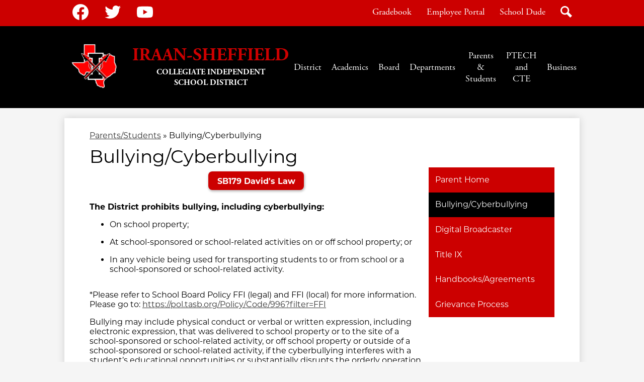

--- FILE ---
content_type: text/html;charset=UTF-8
request_url: https://www.isisd.net/apps/pages/index.jsp?uREC_ID=2625308&type=d&pREC_ID=2269058
body_size: 13106
content:



































    
<!DOCTYPE html>
<!-- Powered by Edlio -->
    
        <html lang="en" class="edlio desktop">
    
    <!-- prod-cms-tomcat-v2026012201-008 -->
<head>
<script>
edlioCorpDataLayer = [{
"CustomerType": "Single Site",
"AccountExternalId": "0010b00002HIvvVAAT",
"WebsiteName": "Iraan-Sheffield Independent School District",
"WebsiteId": "IRAISD",
"DistrictExternalId": "",
"DistrictName": "",
"DistrictWebsiteId": ""
}];
</script>
<script>(function(w,d,s,l,i){w[l]=w[l]||[];w[l].push({'gtm.start':
new Date().getTime(),event:'gtm.js'});var f=d.getElementsByTagName(s)[0],
j=d.createElement(s),dl=l!='dataLayer'?'&l='+l:'';j.async=true;j.src=
'https://www.googletagmanager.com/gtm.js?id='+i+dl+ '&gtm_auth=53ANkNZTATx5fKdCYoahug&gtm_preview=env-1&gtm_cookies_win=x';f.parentNode.insertBefore(j,f);
})(window,document,'script','edlioCorpDataLayer','GTM-KFWJKNQ');</script>


<title>Bullying/Cyberbullying – Parents/Students – Iraan-Sheffield Independent School District</title>
<meta http-equiv="Content-Type" content="text/html; charset=UTF-8">
<meta name="description" content="Iraan-Sheffield Independent School District is located in Iraan, TX.">
<meta property="og:title" content="Bullying/Cyberbullying"/>
<meta property="og:description" content=""/>
<meta property="og:image" content="http://www.isisd.net/pics/IRAISD_LOGO.gif"/>
<meta property="og:image:width" content="250"/>
<meta property="og:image:height" content="250"/>
<meta name="generator" content="Edlio CMS">
<meta name="referrer" content="always">
<meta name="viewport" content="width=device-width, initial-scale=1.0"/>
<link rel="apple-touch-icon" sizes="180x180" href="/apple-touch-icon.png">
<link rel="icon" type="image/png" href="/favicon-32x32.png" sizes="32x32">
<link rel="icon" href="/favicon.ico" type="image/x-icon">
<!--[if lt IE 9]><script src="/apps/js/common/html5shiv-pack-1769108513611.js"></script><![endif]-->
<link rel="stylesheet" href="/apps/shared/main-pack-1769108513611.css" type="text/css">
<link rel="stylesheet" href="/shared/main.css" type="text/css">
<link rel="stylesheet" href="/apps/webapps/global/public/css/site-pack-1769108513611.css" type="text/css">
<link rel="stylesheet" href="/apps/webapps/global/public/css/temp-pack-1769108513611.css" type="text/css">
<link rel="stylesheet" href="/apps/shared/web_apps-pack-1769108513611.css" type="text/css">
<script src="/apps/js/common/common-pack-1769108513611.js" type="text/javascript" charset="utf-8"></script>

<link href="/apps/js/common/fileicons-pack-1769108513611.css" type="text/css" rel="stylesheet">
<link href="/apps/js/components/magnific-popup-pack-1769108513611.css" type="text/css" rel="stylesheet">
<link href="/apps/js/pages/public_pages-pack-1769108513611.css" type="text/css" rel="stylesheet">
<link href="/apps/js/pages/jquery.slideshow-pack-1769108513611.css" type="text/css" rel="stylesheet">
<link href="/apps/js/pages/folder_links-pack-1769108513611.css" type="text/css" rel="stylesheet">
<script type="text/javascript" charset="utf-8" src="/apps/js/jquery/3.7.1/jquery-pack-1769108513611.js"></script>
<script type="text/javascript" charset="utf-8">
					var jq37 = jQuery.noConflict();
				</script>
<script src="/apps/js/common/microevent-pack-1769108513611.js" charset="utf-8"></script>
<script src="/apps/js/pages/jquery.slideshow-pack-1769108513611.js" charset="utf-8"></script>
<script src="/apps/js/components/magnific-popup-pack-1769108513611.js" charset="utf-8"></script>
<script src="/apps/js/components/spin-pack-1769108513611.js" charset="utf-8"></script>
<script src="/apps/js/components/image-lightbox-pack-1769108513611.js" charset="utf-8"></script>
<script src="/apps/js/pages/public_pages-pack-1769108513611.js" charset="utf-8"></script>
<script src="/apps/js/pages/submenu-pack-1769108513611.js" charset="utf-8"></script>
<script type="application/ld+json">
                    {
                        "@context": "http://schema.org",
                        "@type": "BreadcrumbList",
                        "itemListElement": [
                            
                            
                                {
                                    "@type": "ListItem",
                                    "position": 1,
                                    "item": {
                                        "@id": "http://www.isisd.net/apps/pages/index.jsp?uREC_ID=2625308&type=d",
                                        "name": "Parents/Students"
                                    }
                                },
                                
                                {
                                    "@type": "ListItem",
                                    "position": 2,
                                    "item": {
                                        "@id": "http://www.isisd.net/apps/pages/index.jsp?uREC_ID=2625308&type=d&pREC_ID=2269058",
                                        "name": "Bullying/Cyberbullying"
                                    }
                                }
                            
                        ]
                    }
                </script>
<script src="/apps/js/common/list-pack.js"></script>
<script type="text/javascript">
                window.edlio = window.edlio || {};
                window.edlio.isEdgeToEdge = false;
            </script>

<script type="text/javascript">
                document.addEventListener("DOMContentLoaded", function() {
                    const translateElement = document.getElementById("google_translate_element");
                    const mutationObserverCallback = function (mutationsList, observer) {
                        for (const mutation of mutationsList) {
                            if (mutation.type === 'childList') {
                                mutation.addedNodes.forEach(function (node) {
                                    if (node.nodeType === 1 && node.id === 'goog-gt-tt') {
                                        const form_element = document.getElementById("goog-gt-votingForm");
                                        if (form_element) {
                                            form_element.remove();
                                            observer.disconnect();
                                        }
                                    }
                                })
                            }
                        }
                    }

                    if (translateElement) {
                        const observer = new MutationObserver(mutationObserverCallback);
                        observer.observe(document.body, { childList: true, subtree: true });
                    }
                });
            </script>


</head>


    
	
		
		
			



<body >

<header id="header_main" class="site-header1a site-header " aria-label="Main Site Header">

<a class="skip-to-content-link" href="#content_main">Skip to main content</a>
	<div class="school-name header-title">
		<a href="/" class="school-logo">
			<img class="logo-image" src="/pics/school_logo.png" alt="">
			<div class="school-name-inner">
				<div class="first-line">Iraan-Sheffield</div>
				<div class="second-line">Collegiate Independent</div>
				<div class="second-line">School District</div>
			</div>
		</a>
	</div>

	<nav id="sitenav_main" class="sitenav sitenav-main nav-group megamenu" aria-label="Main Site Navigation">
		<button id="sitenav_main_mobile_toggle" class="nav-mobile-toggle accessible-megamenu-toggle animated"><span class="nav-mobile-toggle-inner">Main Menu Toggle</span></button>
		<ul class="nav-menu">
			
				<li class="nav-item">
					<a href="javascript:;" ><span class="nav-item-inner">District</span></a>
					
						<div class="sub-nav">
							<ul class="sub-nav-group">
								
									
										<li class="sub-nav-item"><a href="/apps/pages/index.jsp?uREC_ID=2573218&type=d&pREC_ID=2259110" >About ISISD</a></li>
									
								
									
										<li class="sub-nav-item"><a href="/apps/pages/index.jsp?uREC_ID=2573218&type=d&pREC_ID=2268816" >Accountability Reports</a></li>
									
								
									
										<li class="sub-nav-item"><a href="/apps/events/?id=0" >Calendars</a></li>
									
								
									
										<li class="sub-nav-item"><a href="/apps/pages/index.jsp?uREC_ID=2573218&type=d&pREC_ID=2259231" >Community Engagement</a></li>
									
								
									
										<li class="sub-nav-item"><a href="/apps/pages/index.jsp?uREC_ID=2573218&type=d&pREC_ID=2268802" >District of Innovation</a></li>
									
								
									
										<li class="sub-nav-item"><a href="/apps/pages/index.jsp?uREC_ID=2625245&type=d&pREC_ID=2277258" >Required Postings</a></li>
									
								
									
										<li class="sub-nav-item"><a href="/apps/pages/index.jsp?uREC_ID=2623643&type=d" >ISCISD Staff</a></li>
									
								
									
										<li class="sub-nav-item"><a href="/apps/pages/index.jsp?uREC_ID=3370044&type=d" >ISCISD High School</a></li>
									
								
									
										<li class="sub-nav-item"><a href="/apps/pages/index.jsp?uREC_ID=3370058&type=d" >ISCISD Junior High School</a></li>
									
								
									
										<li class="sub-nav-item"><a href="/apps/pages/index.jsp?uREC_ID=3370065&type=d" >ISCISD Elementary School</a></li>
									
								
									
										<li class="sub-nav-item"><a href="https://4.files.edl.io/cd13/07/16/25/171056-9a7ed936-80f7-467f-af43-35d6be983a6d.pdf" >2025-2026 School Calendar</a></li>
									
								
									
										<li class="sub-nav-item"><a href="/apps/pages/index.jsp?uREC_ID=2573218&type=d&pREC_ID=2712572" >District Improvement Team</a></li>
									
								
							</ul>
							<div class="mm-extra-content">
								<img class="mm-image" src="https://3.files.edl.io/97e1/22/03/11/143203-4a6ae7e7-7c8e-462e-ba06-762a0fa3f4c1.jpg" alt="">
								<div class="info">
								<div class="mm-extra-content-title">District</div>
								<p></p>
								</div>
							</div>
						</div>
					
				</li>
			
				<li class="nav-item">
					<a href="javascript:;" ><span class="nav-item-inner">Academics</span></a>
					
						<div class="sub-nav">
							<ul class="sub-nav-group">
								
									
										<li class="sub-nav-item"><a href="/apps/pages/index.jsp?uREC_ID=2625290&type=d&pREC_ID=2268855" >Student Testing</a></li>
									
								
									
										<li class="sub-nav-item"><a href="http://www.isisd.net/apps/pages/index.jsp?uREC_ID=2625290&type=d&pREC_ID=2283815" >Pre Kindergarten 3 & 4</a></li>
									
								
									
										<li class="sub-nav-item"><a href="https://sites.google.com/engage2learn.org/iraan-sheffield-isd-the-brave-/home" >Blended Learning</a></li>
									
								
									
										<li class="sub-nav-item"><a href="https://tiatexas.org/"  target="_blank">Teacher Incentive Allotment Program</a></li>
									
								
									
										<li class="sub-nav-item"><a href="/apps/pages/index.jsp?uREC_ID=2625290&type=d&pREC_ID=2513659"  target="_blank">Teacher Incentive Allotment Committee</a></li>
									
								
									
										<li class="sub-nav-item"><a href="https://4.files.edl.io/9250/10/22/24/141926-19906912-b197-4277-b5c0-f67bfded4adf.pdf"  target="_blank">Teacher Incentive Allotment Guidebook 24-25</a></li>
									
								
							</ul>
							<div class="mm-extra-content">
								<img class="mm-image" src="https://3.files.edl.io/e207/22/03/11/143218-043b2e17-2cf3-455f-91fa-535034a53210.jpg" alt="">
								<div class="info">
								<div class="mm-extra-content-title">Academics</div>
								<p></p>
								</div>
							</div>
						</div>
					
				</li>
			
				<li class="nav-item">
					<a href="javascript:;" ><span class="nav-item-inner">Board</span></a>
					
						<div class="sub-nav">
							<ul class="sub-nav-group">
								
									
										<li class="sub-nav-item"><a href="/apps/pages/index.jsp?uREC_ID=2613873&type=d&pREC_ID=2266327" >About</a></li>
									
								
									
										<li class="sub-nav-item"><a href="/apps/pages/index.jsp?uREC_ID=2613873&type=d&pREC_ID=2268824" >Board Calendar</a></li>
									
								
									
										<li class="sub-nav-item"><a href="/apps/pages/index.jsp?uREC_ID=2613873&type=d&pREC_ID=2266326" >Board Home</a></li>
									
								
									
										<li class="sub-nav-item"><a href="https://pol.tasb.org/Home/Index/996"  target="_blank">Board Policy</a></li>
									
								
									
										<li class="sub-nav-item"><a href="/apps/pages/index.jsp?uREC_ID=2613873&type=d&pREC_ID=2266330" >Meet the Board</a></li>
									
								
									
										<li class="sub-nav-item"><a href="/apps/pages/index.jsp?uREC_ID=2613918&type=d&pREC_ID=2266334" >Board Meeting Information</a></li>
									
								
									
										<li class="sub-nav-item"><a href="/apps/pages/index.jsp?uREC_ID=2613873&type=d&pREC_ID=2269099" >Election Information & Postings</a></li>
									
								
									
										<li class="sub-nav-item"><a href="/apps/pages/index.jsp?uREC_ID=2613873&type=d&pREC_ID=2314761" >Operating Procedures</a></li>
									
								
							</ul>
							<div class="mm-extra-content">
								<img class="mm-image" src="https://3.files.edl.io/8c2d/22/03/11/143908-115fcfb7-8126-473c-99b9-ca57bb2878a7.jpg" alt="">
								<div class="info">
								<div class="mm-extra-content-title">Board</div>
								<p></p>
								</div>
							</div>
						</div>
					
				</li>
			
				<li class="nav-item">
					<a href="javascript:;" ><span class="nav-item-inner">Departments</span></a>
					
						<div class="sub-nav">
							<ul class="sub-nav-group">
								
									
										<li class="sub-nav-item"><a href="/apps/pages/index.jsp?uREC_ID=2625244&type=d" >Administration</a></li>
									
								
									
										<li class="sub-nav-item"><a href="/apps/pages/index.jsp?uREC_ID=2625257&type=d" >Athletics</a></li>
									
								
									
										<li class="sub-nav-item"><a href="/apps/pages/index.jsp?uREC_ID=2625250&type=d" >Child Nutrition</a></li>
									
								
									
										<li class="sub-nav-item"><a href="/apps/pages/index.jsp?uREC_ID=2625251&type=d" >Fine Arts</a></li>
									
								
									
										<li class="sub-nav-item"><a href="/apps/pages/index.jsp?uREC_ID=2625252&type=d" >Human Resources</a></li>
									
								
									
										<li class="sub-nav-item"><a href="/apps/pages/index.jsp?uREC_ID=2625248&type=d" >Special Services</a></li>
									
								
									
										<li class="sub-nav-item"><a href="/apps/pages/index.jsp?uREC_ID=2625290&type=d&pREC_ID=2268854" >Student Support Services & Counseling</a></li>
									
								
									
										<li class="sub-nav-item"><a href="/apps/pages/index.jsp?uREC_ID=2625254&type=d" >Technology Services</a></li>
									
								
									
										<li class="sub-nav-item"><a href="/apps/pages/index.jsp?uREC_ID=2625249&type=d" >Transportation</a></li>
									
								
									
										<li class="sub-nav-item"><a href="/apps/pages/index.jsp?uREC_ID=2625247&type=d" >Maintenance & Operations</a></li>
									
								
							</ul>
							<div class="mm-extra-content">
								<img class="mm-image" src="https://3.files.edl.io/29e2/22/03/11/143307-debc4120-a3aa-4ad5-98a0-0741b7516f58.jpg" alt="">
								<div class="info">
								<div class="mm-extra-content-title">Departments</div>
								<p></p>
								</div>
							</div>
						</div>
					
				</li>
			
				<li class="nav-item">
					<a href="javascript:;" ><span class="nav-item-inner">Parents & Students</span></a>
					
						<div class="sub-nav">
							<ul class="sub-nav-group">
								
									
										<li class="sub-nav-item"><a href="https://access.avatargateway.com"  target="_blank">Access-K12</a></li>
									
								
									
										<li class="sub-nav-item"><a href="/apps/pages/index.jsp?uREC_ID=2625308&type=d&pREC_ID=2269058" >Bullying / Cyberbullying</a></li>
									
								
									
										<li class="sub-nav-item"><a href="/apps/pages/index.jsp?uREC_ID=2625308&type=d&pREC_ID=2269103" >Digital Broadcaster</a></li>
									
								
									
										<li class="sub-nav-item"><a href="/apps/pages/index.jsp?uREC_ID=2625308&type=d&pREC_ID=2287949" >Handbooks/Agreements</a></li>
									
								
									
										<li class="sub-nav-item"><a href="https://global-zone50.renaissance-go.com/welcomeportal/243162"  target="_blank">Renaissance</a></li>
									
								
									
										<li class="sub-nav-item"><a href="https://r18portals.ascendertx.com/StudentPortal/login?distid=186903"  target="_blank">Student Portal</a></li>
									
								
									
										<li class="sub-nav-item"><a href="https://r18portals.ascendertx.com/ParentPortal/login?distid=186903"  target="_blank">Parent Portal</a></li>
									
								
									
										<li class="sub-nav-item"><a href="http://www.isisd.net/apps/pages/index.jsp?uREC_ID=2625308&type=d&pREC_ID=2269071" >Title IX</a></li>
									
								
									
										<li class="sub-nav-item"><a href="https://docs.google.com/forms/d/e/1FAIpQLScv8Ke99brIZTuM92zVfQu-LpPTs0zNjI29h9h4u_FqdXSu5g/viewform"  target="_blank">Cafeteria Visitor Form</a></li>
									
								
									
										<li class="sub-nav-item"><a href="/apps/pages/index.jsp?uREC_ID=2625308&type=d&pREC_ID=2713518" >Grievance Process</a></li>
									
								
							</ul>
							<div class="mm-extra-content">
								<img class="mm-image" src="https://3.files.edl.io/cd6b/22/03/11/143600-a95187dd-ac9c-416f-91c0-be2676ac91e6.jpg" alt="">
								<div class="info">
								<div class="mm-extra-content-title">Parents & Students</div>
								<p></p>
								</div>
							</div>
						</div>
					
				</li>
			
				<li class="nav-item">
					<a href="javascript:;" ><span class="nav-item-inner">PTECH and CTE</span></a>
					
						<div class="sub-nav">
							<ul class="sub-nav-group">
								
									
										<li class="sub-nav-item"><a href="/apps/pages/index.jsp?uREC_ID=2764602&type=d&pREC_ID=2305006" >Industry Partnerships</a></li>
									
								
									
										<li class="sub-nav-item"><a href="/apps/pages/index.jsp?uREC_ID=2764602&type=d&pREC_ID=2302569" >PTECH Home</a></li>
									
								
									
										<li class="sub-nav-item"><a href="/apps/pages/index.jsp?uREC_ID=2764602&type=d&pREC_ID=2315307" >P-20 Redesign Plan</a></li>
									
								
									
										<li class="sub-nav-item"><a href="/apps/pages/index.jsp?uREC_ID=2764602&type=d&pREC_ID=2396536" >CTE Home</a></li>
									
								
							</ul>
							<div class="mm-extra-content">
								<img class="mm-image" src="https://3.files.edl.io/f695/23/01/27/140955-65b7ede8-8578-474e-9abe-938e442c58d7.jpg" alt="">
								<div class="info">
								<div class="mm-extra-content-title">PTECH and CTE</div>
								<p></p>
								</div>
							</div>
						</div>
					
				</li>
			
				<li class="nav-item">
					<a href="javascript:;" ><span class="nav-item-inner">Business</span></a>
					
						<div class="sub-nav">
							<ul class="sub-nav-group">
								
									
										<li class="sub-nav-item"><a href="/apps/pages/index.jsp?uREC_ID=2625245&type=d" >Business Services</a></li>
									
								
									
										<li class="sub-nav-item"><a href="https://r18.ascendertx.com/MainMenu" >Ascender</a></li>
									
								
									
										<li class="sub-nav-item"><a href="https://www.isisd.net/apps/pages/index.jsp?uREC_ID=2625252&type=d&pREC_ID=2269068" >Employment Opportunities</a></li>
									
								
									
										<li class="sub-nav-item"><a href="/apps/pages/index.jsp?uREC_ID=2626384&type=d&pREC_ID=2269114" >Forms</a></li>
									
								
									
										<li class="sub-nav-item"><a href="https://drive.google.com/file/d/1qi11PPJAuimNpnxqiSleKW32ZRxCAtjW/view?usp=sharing"  target="_blank">Substitute Handbook</a></li>
									
								
									
										<li class="sub-nav-item"><a href="https://80611.tcplusondemand.com/app/webclock/#/EmployeeLogOn/80611/1"  target="_blank">Timeclock</a></li>
									
								
									
										<li class="sub-nav-item"><a href="/apps/pages/index.jsp?uREC_ID=2573218&type=d&pREC_ID=2268802" >District of Innovation</a></li>
									
								
									
										<li class="sub-nav-item"><a href="https://4.files.edl.io/fa57/08/06/25/233541-688e3f8a-23f0-46a1-83e5-7270deacab92.pdf" >2025-2026 Employee Handbook</a></li>
									
								
									
										<li class="sub-nav-item"><a href="https://r18portals.ascendertx.com/ParentPortal/adminLogin?distid=186903" >Admin Parent Portal</a></li>
									
								
							</ul>
							<div class="mm-extra-content">
								<img class="mm-image" src="https://3.files.edl.io/f67f/22/03/11/144339-a8f0cfe2-31ad-4cb5-80f6-485c7a073053.jpg" alt="">
								<div class="info">
								<div class="mm-extra-content-title">Business</div>
								<p></p>
								</div>
							</div>
						</div>
					
				</li>
			
		</ul>
	</nav>
	<div class="topbar">
		<div class="topbar-inner">
			
			<nav id="social_nav_header" class="header-secondary-nav social-nav" aria-labelledby="social_nav_header_header">
				<div class="hidden" id="social_nav_header_header">Social Media - Header</div>
				<ul class="links-list">
					<li class="link-item"><a class="icon-only" href="https://www.facebook.com/IraanSheffieldISD " target="_blank"><svg xmlns="http://www.w3.org/2000/svg" viewBox="0 0 1024 1017.78"><path d="M1024 512C1024 229.23 794.77 0 512 0S0 229.23 0 512c0 255.55 187.23 467.37 432 505.78V660H302V512h130V399.2C432 270.88 508.44 200 625.39 200c56 0 114.61 10 114.61 10v126h-64.56c-63.6 0-83.44 39.47-83.44 80v96h142l-22.7 148H592v357.78c244.77-38.41 432-250.23 432-505.78z"/></svg><span class="hidden">Facebook</span></a></li>
					<li class="link-item"><a class="icon-only" href="https://twitter.com/IraanISD" target="_blank"><svg xmlns="http://www.w3.org/2000/svg" version="1.1" x="0" y="0" viewBox="0 0 19 15.4" xml:space="preserve"><path d="M19 1.8c-0.7 0.3-1.4 0.5-2.2 0.6 0.8-0.5 1.4-1.2 1.7-2.1C17.8 0.7 16.9 1 16 1.2 15.3 0.5 14.3 0 13.2 0c-2.1 0-3.9 1.7-3.9 3.9 0 0.3 0 0.6 0.1 0.9 -3.2-0.2-6.1-1.7-8-4C1.1 1.3 0.9 1.9 0.9 2.7c0 1.3 0.7 2.5 1.7 3.2C2 5.9 1.4 5.7 0.9 5.4c0 0 0 0 0 0 0 1.9 1.3 3.4 3.1 3.8C3.7 9.3 3.3 9.4 3 9.4c-0.3 0-0.5 0-0.7-0.1C2.7 10.9 4.2 12 5.9 12c-1.3 1-3 1.7-4.8 1.7 -0.3 0-0.6 0-0.9-0.1 1.7 1.1 3.8 1.7 5.9 1.7 7.1 0 11-5.9 11-11 0-0.2 0-0.3 0-0.5C17.8 3.3 18.5 2.6 19 1.8z"/></svg><span class="hidden">Twitter</span></a></li>
					<li class="link-item"><a class="icon-only" href="https://www.youtube.com/channel/UCxAKkbxiVbX31mK0oX06FhA" target="_blank"><svg xmlns="http://www.w3.org/2000/svg" viewBox="0 0 176 124"><path d="M180.32,53.36A22.12,22.12,0,0,0,164.76,37.7C151,34,96,34,96,34s-55,0-68.76,3.7A22.12,22.12,0,0,0,11.68,53.36C8,67.18,8,96,8,96s0,28.82,3.68,42.64A22.12,22.12,0,0,0,27.24,154.3C41,158,96,158,96,158s55,0,68.76-3.7a22.12,22.12,0,0,0,15.56-15.66C184,124.82,184,96,184,96S184,67.18,180.32,53.36ZM78,122.17V69.83L124,96Z" transform="translate(-8 -34)"/></svg><span class="hidden">YouTube</span></a></li>
				</ul>
			</nav>
			
			<nav class="content-container links-container " id="links_container" aria-labelledby="links_header">
				<h2 class="section-title hidden" id="links_header"><a href="/apps/links/">Links</a></h2>
				<ul class="links-list items-list">
					
						<li class="link-item item-name"><a href="https://r18portals.ascendertx.com/TeacherPortal/login?distid=186903">Gradebook</a></li>
					
						<li class="link-item item-name"><a href="https://r18portals.ascendertx.com/EmployeePortal/login?distid=186903">Employee Portal</a></li>
					
						<li class="link-item item-name"><a href="https://login.myschoolbuilding.com/msb?acctNum=126519296&productID=MD">School Dude</a></li>
					
					<li class="link-item"><a class="icon-only" href="/apps/search"><svg xmlns="http://www.w3.org/2000/svg" version="1.1" x="0" y="0" viewBox="0 0 64 64" xml:space="preserve"><path d="M64 54L45.2 35.2C47 31.9 48 28.1 48 24 48 10.7 37.3 0 24 0S0 10.7 0 24s10.7 24 24 24c4.1 0 7.9-1 11.2-2.8L54 64 64 54zM8 24c0-8.8 7.2-16 16-16s16 7.2 16 16 -7.2 16-16 16S8 32.8 8 24z"/></svg><span class="hidden">Search</span></a></li>
				</ul>
				<!--  -->
			</nav>
		</div>
	</div>
</header>
<main id="content_main" class="site-content" aria-label="Main Site Content" tabindex="-1">


		
	
    

    


<style>
	:root {
		--primary-color: rgb(204, 0, 0);
		--over-primary-color: rgb(255, 255, 255);
		--secondary-color: rgb(0, 0, 0);
		--over-secondary-color: rgb(255, 255, 255);
	}
</style>




    
    
    

















    

    








    <span id="breadcrumbs" class="breadcrumb  ">
    
    <a href="/apps/pages/index.jsp?uREC_ID=2625308&type=d" aria-label="Back to Parents/Students">Parents/Students</a>

    
        
        
            <!-- skip last element -->
            
    

    
        &raquo; <span>Bullying/Cyberbullying</span>
    

    </span>





        <h1 class="pageTitle ">Bullying/Cyberbullying</h1>
    


<div class="right-aligned pages-content-wrapper style-overwrite  ">




<script>
	var script = document.createElement('script');
	script.src = "https://cdnjs.cloudflare.com/ajax/libs/tota11y/0.1.6/tota11y.min.js";

	if(getQueryString('tota11y') === 'true') {
		document.head.append(script);
	}	

	function getQueryString (field, url) {
		var href = url ? url : window.location.href;
		var reg = new RegExp( '[?&]' + field + '=([^&#]*)', 'i' );
		var string = reg.exec(href);
		return string ? string[1] : null;
	}
</script>

<div class="pages-left-column-wrapper" 
	style="margin-left: -262px;"
> 
	<div class="pages-left-column pages-column" 
			style="margin-left: 262px"
	>





        <div class="page-block page-block-button ">
    <nav class="button-list align-center" aria-label="Button block">
        <a class="color-2 button-item "
             href="https://drive.google.com/file/d/13CSJe7rgfLcCC6X6ljZ7_MYrpjP7Byoc/view?usp=sharing"
                    target="_blank"
                style="--color-primary:rgb(204, 0, 0); --color-secondary:rgb(0, 0, 0);
                    --color-over-primary:rgb(255, 255, 255);--color-over-secondary:rgb(255, 255, 255);
                "
        >
            <div class="title-wrapper">
                <div>
                    <span class="title">SB179 David's Law</span>
                </div>
            </div>
        </a>
    </nav>
        </div>
     
		<div class="page-block page-block-text  ">
			<div class="placeholder-tinymce-text">
<div><strong>The District prohibits bullying, including cyberbullying:</strong></div>
<h3 id="h.nkoass4gjnkq" dir="ltr" tabindex="-1"></h3>
<ul>
<li dir="ltr">
<p dir="ltr">On school property;</p>
</li>
<li dir="ltr">
<p dir="ltr">At school-sponsored or school-related activities on or off school property; or</p>
</li>
<li dir="ltr">
<p dir="ltr">In any vehicle being used for transporting students to or from school or a school-sponsored or school-related activity.</p>
</li>
</ul>
<p dir="ltr">*Please refer to School Board Policy FFI (legal) and FFI (local) for more information. Please go to: <a href="https://www.google.com/url?q=https%3A%2F%2Fpol.tasb.org%2FPolicy%2FCode%2F996%3Ffilter%3DFFI&amp;sa=D&amp;sntz=1&amp;usg=AFQjCNFp4H6keb8Uakl8Naz0YK1LP6CSBQ" target="_blank" rel="noopener">https://pol.tasb.org/Policy/Code/996?filter=FFI</a></p>
<p dir="ltr">Bullying may include physical conduct or verbal or written expression, including electronic expression, that was delivered to school property or to the site of a school-sponsored or school-related activity, or off school property or outside of a school-sponsored or school-related activity, if the cyberbullying interferes with a student&#8217;s educational opportunities or substantially disrupts the orderly operation of a classroom, school, or school-sponsored or school-related activity.</p>
<p dir="ltr">Bullying is not tolerated by ISISD, and any student or parent of a student who believes that the student or another student has experienced bullying or that a student has engaged in bullying is encouraged to immediately report the incident. Retaliation against anyone involved in the reporting process is a violation of District policy and is prohibited.</p>
<p dir="ltr">Students or parents may report an alleged incident of bullying, orally or in writing, to a teacher, school counselor, principal, or other District employee. Students or parents may contact the Office of the Superintendent to obtain an Incident Report Form that may be used to submit the report. A student may report the incident anonymously.</p>
<p dir="ltr">Please note that after submission of the report to the campus principal, ISISD will notify the parent of the alleged victim and the parent of the alleged bully. The District may assign the report to a campus administrator to follow up on the submitted report and any other important matters pertaining to the report. We encourage you to communicate with your designated campus administrator during this time.</p>
</div>
	</div>



	</div>
</div>


<div 
	class="pages-right-column pages-column" 
	style="width: 250px;"
	
>




    <div class="page-block page-block-nav page-block-nav-colors ">
        <nav
            class=""
            aria-label="Navigation for Parents/Students section"
            data-type="vertical">
            <ul>

        <li class=" ">
            <div class="title-wrapper">
    <a href="/apps/pages/index.jsp?uREC_ID=2625308&type=d&pREC_ID=2269046"  >
        <span class="title">Parent Home</span>
    </a>

            </div>
        </li>

        <li class="current ">
            <div class="title-wrapper">
    <a href="/apps/pages/index.jsp?uREC_ID=2625308&type=d&pREC_ID=2269058" aria-current="Page" >
        <span class="title">Bullying/Cyberbullying</span>
    </a>

            </div>
        </li>

        <li class=" ">
            <div class="title-wrapper">
    <a href="/apps/pages/index.jsp?uREC_ID=2625308&type=d&pREC_ID=2269103"  >
        <span class="title">Digital Broadcaster</span>
    </a>

            </div>
        </li>

        <li class=" ">
            <div class="title-wrapper">
    <a href="/apps/pages/index.jsp?uREC_ID=2625308&type=d&pREC_ID=2269071"  >
        <span class="title">Title IX</span>
    </a>

            </div>
        </li>

        <li class=" ">
            <div class="title-wrapper">
    <a href="/apps/pages/index.jsp?uREC_ID=2625308&type=d&pREC_ID=2287949"  >
        <span class="title">Handbooks/Agreements</span>
    </a>

            </div>
        </li>

        <li class=" ">
            <div class="title-wrapper">
    <a href="/apps/pages/index.jsp?uREC_ID=2625308&type=d&pREC_ID=2713518"  >
        <span class="title">  Grievance Process</span>
    </a>

            </div>
        </li>
            </ul>
        </nav>
    </div>


</div>
	</div>








	
</main>
<footer class="site-footer modular-footer" id="footer_main" aria-label="Main Site Footer">
<div class="footer-grid">
<div id="footer_top" class="footer-row width-constrain-row bg-image convert-none padded-row" style="background-image: url(https://3.files.edl.io/d409/25/12/16/161200-f5b514e1-7144-405c-862d-ca388da1526a.png)">
<div class="footer-row-inner">
<div class="footer-column">
<div class="school-name footer-title school-logo logo-orientation-horizontal ">
<img class="logo-image" src="/pics/school_logo.png" alt="">
<div class="school-name-inner">
<div class="first-line">Iraan-Sheffield</div>
<div class="second-line">Collegiate Independent</div>
<div class="second-line">School District</div>
</div>
</div>
<div class="footer-address ">
<span class="footer-info-block"><a href="/apps/maps">P.O. Box 486, 100 S. Farr Street<br> Iraan, TX 79744</a></span>
<span class="footer-info-block">Phone: <a href="tel:+14326392512">(432) 639-2512 </a></span>
</div>
</div>
</div>
</div>
<div id="footer_bottom" class="footer-row width-constrain-row convert-none padded-row">
<div class="footer-row-inner">
<div class="footer-column">
<a href="http://www.edlio.com" target="_blank" class="powered-by-edlio-logo edlio-logo-horiz"><svg xmlns="http://www.w3.org/2000/svg" viewBox="0 0 3857.05 489.14"><path d="M3789.08 332.42c0 54.66 36.78 119.82 91.43 119.82 42 0 59.91-34.69 59.91-72.52 0-55.7-34.69-124-91.44-124-41-1-59.9 36.79-59.9 76.72m215.44 6.31c0 73.57-51.49 152.39-152.39 152.39-87.23 0-126.11-57.8-126.11-121.91 0-73.57 53.6-153.44 152.39-153.44 86.18 0 126.11 59.9 126.11 123M3611.46 98.06c-7.35 0-14.71 3.15-21 11.56-2.1 3.15-3.15 6.31-4.2 10.51-1 9.46 2.1 16.81 8.41 23.12a21.18 21.18 0 0018.92 6.31 22 22 0 0016.81-8.41c6.31-7.36 8.41-15.77 6.31-24.17 0-2.11-1.05-3.16-2.11-5.26-5.25-9.46-13.66-13.66-23.12-13.66m4.21-39.94c1-1 3.15 0 3.15 1.05 0 3.16 0 7.36-1.05 10.51v1h12.61c2.1 0 5.26 0 7.36-1a23.65 23.65 0 007.35-1.05c2.11 0 3.16 2.1 2.11 3.15-1 3.16-3.16 6.31-6.31 10.51 1.05 1.06 3.15 2.11 4.2 4.21l3.16 3.15c0 1 13.66 13.66 13.66 28.38a69.41 69.41 0 01-1 14.71 76.55 76.55 0 01-4.21 14.71c-3.15 5.26-6.3 10.51-11.56 14.72a24.79 24.79 0 01-9.45 6.3 8 8 0 01-4.21 2.11c-2.1 1-5.25 2.1-7.36 3.15s-5.25 1.05-7.35 1.05h-12.61a19.79 19.79 0 01-8.41-2.1c-2.1-1.05-4.21-1.05-6.31-2.1-16.81-8.41-29.42-25.23-29.42-45.2v-9.45c1.05-11.57 1.05-22.07 2.1-33.64 0-3.15 3.15-4.2 5.25-2.1s5.26 4.21 7.36 7.36l3.15-3.15c1.05-1.05 2.1-2.11 3.15-2.11 2.11-1.05 3.16-2.1 5.26-3.15 2.1-2.1 5.25-3.15 7.36-5.25 2.1-1 3.15-2.11 5.25-3.16 3.15-3.15 12.61-9.45 16.82-12.61m-35.74 350c-1 31.53-5.25 52.55-36.78 58.86a9.21 9.21 0 00-7.36 9.46c0 5.25 4.21 8.4 7.36 8.4h135.58c4.2 0 8.4-3.15 8.4-9.45 0-5.26-3.15-8.41-7.35-8.41-28.38-5.26-30.48-27.33-30.48-50.45l6.3-194.43c-4.2-5.25-11.56-7.35-18.91-7.35-9.46 0-15.77 5.25-24.18 9.46-16.81 10.5-42 22.07-63.05 25.22-8.41 1-11.56 6.3-11.56 11.56 0 3.15 2.1 7.36 4.2 8.41 27.32 0 39.94 8.4 39.94 29.42zm-117.7 9.46c0 23.12 3.15 45.19 30.47 49.4 4.21 1.05 7.36 4.2 7.36 8.41 0 6.3-4.2 9.46-9.46 9.46h-134.59c-4.21 0-7.36-3.16-8.41-8.41A9.2 9.2 0 013355 467c30.48-7.36 35.73-32.58 35.73-58.86l7.36-233.31c0-21-13.67-29.43-39.94-29.43a13.31 13.31 0 01-4.2-9.46c0-5.25 3.15-9.45 11.56-10.51 21-4.2 46.24-14.71 62-25.22 8.41-5.25 14.72-9.46 25.23-9.46 6.3 0 13.66 3.16 18.92 7.36zm-399.37-75.67c0 54.65 30.48 98.79 74.62 98.79 41 0 64.11-35.73 65.16-87.23l3.15-67.26c0-4.2-1.05-6.3-3.15-8.41-14.72-17.86-38.89-27.32-62-27.32-49.4 0-77.77 36.78-77.77 91.43m134.52-114.55a57.76 57.76 0 019.46 7.35l2.1 2.11c1 0 1-1 1-2.11a119.19 119.19 0 01-1-14.71l2.1-44.14c0-24.17-18.91-29.43-41-29.43q-3.17-3.15-3.16-9.46c0-5.25 3.16-9.45 10.51-10.5 21-4.21 47.3-14.72 64.11-25.23 7.36-5.25 14.72-9.46 24.18-9.46 6.3 0 13.66 3.16 18.91 7.36l-10.57 305.8c0 27.33 6.31 45.19 26.28 49.4 7.35 1.05 10.51 0 13.66 1.05s4.2 2.1 4.2 5.25-2.1 5.26-4.2 7.36c-13.66 11.56-36.78 22.07-61 22.07-31.53 0-50.44-22.07-50.44-53.6 0-4.2 0-8.41 1.05-11.56 0-1.05 0-2.1-1.05-2.1a1 1 0 00-1 1.05c-18.92 39.94-55.71 68.31-96.69 68.31-72.52 0-108.25-58.85-108.25-120.86 0-86.18 62-154.49 148.18-154.49 18.92-1 36.79 2.1 52.55 10.51m-435.1 93.53c0 5.26 0 14.72 1 20 0 2.1 2.1 3.16 5.26 3.16 24.17-3.16 114.55-32.58 113.5-42-2.1-18.92-27.32-51.5-65.16-46.25-34.68 4.21-52.55 32.58-54.65 65.16m183.92-42c2.1 15.76-3.15 34.68-22.07 43.09-31.49 16.71-114.51 37.73-147.09 42.98-2.11 0-3.16 1.06-3.16 3.16 3.16 10.51 8.41 20 13.66 28.37 22.08 28.38 54.66 39.94 89.34 34.69 29.42-4.21 56.75-18.92 74.62-45.2 1.05-2.1 4.2-4.2 6.3-4.2 4.21 0 8.41 2.1 8.41 6.31v4.2c-13.66 53.6-63.06 90.38-115.61 97.74-72.51 9.46-128.22-35.73-137.67-105.1-10.51-79.87 41-159.74 125.06-171.3 58.86-7.36 101.94 23.12 108.25 65.16" transform="translate(-147.48 -57.69)"/><path d="M338.75 204.21c20 16.81 29.43 42 29.43 75.67s-10.51 58.85-30.48 74.62-50.45 24.17-92.49 24.17h-50.44v83h-47.29V180h96.68c44.14 0 74.62 7.39 94.59 24.21zm-33.63 116.65c9.46-10.51 14.71-25.22 14.71-44.14 0-20-6.3-33.63-17.86-41q-18.92-12.62-56.76-12.62h-48.34v112.48h54.65c26.27 0 44.14-5.26 53.6-14.72zM596.24 432.27c-21 21-48.35 31.53-80.93 31.53s-58.85-10.51-80.92-31.53c-21-21-32.58-47.3-32.58-78.83s10.51-56.75 32.58-78.82c21-21 48.34-31.53 80.92-31.53s58.86 10.51 80.93 31.53c21 21 32.58 47.3 32.58 78.82s-10.51 57.81-32.58 78.83zM467 404.94a67.48 67.48 0 0048.34 20c20 0 35.74-6.31 48.35-20q18.89-18.94 18.89-50.44t-18.92-50.45a67.48 67.48 0 00-48.35-20c-20 0-35.73 6.31-48.34 20Q448.06 323 448.05 354.5q0 29.94 18.95 50.44zM779.11 461.69h-51.5L653 247.3h46.24l53.6 161.85 53.6-161.85h46.24l53.6 161.85 53.6-161.85h46.25L931.5 461.69H880l-50.45-147.13zM1247.84 373.41h-168.16c1 15.77 8.41 28.38 21 37.84 13.66 9.46 28.38 14.71 45.19 14.71 27.33 0 47.3-8.41 61-25.22l26.27 28.37c-23.12 24.18-53.6 35.74-90.38 35.74-30.48 0-55.7-10.51-76.72-30.48s-31.53-47.29-31.53-80.93 10.51-60.95 32.58-79.87c21-20 47.29-29.43 75.67-29.43 29.43 0 53.6 8.41 74.62 26.28 20 17.86 30.48 42 30.48 72.51zm-168.16-34.68h123c0-17.87-5.26-31.53-16.82-41s-25.22-14.71-42-14.71a72 72 0 00-44.14 14.71c-12.72 9.47-20.04 23.13-20.04 41zM1411.79 289.34q-33.11 0-50.45 22.07c-11.56 14.71-16.81 33.63-16.81 58.85v91.43h-45.2V247.3h45.2v43.09a87.77 87.77 0 0129.47-32.58 79.18 79.18 0 0139.94-13.67v45.2zM1660.87 373.41h-168.16c1 15.77 8.41 28.38 21 37.84 13.67 9.46 28.38 14.71 45.19 14.71 27.33 0 47.3-8.41 61-25.22l26.27 28.37c-23.12 24.18-53.59 35.74-90.38 35.74-30.48 0-55.7-10.51-76.72-30.48s-31.53-47.29-31.53-80.93 10.51-60.95 32.58-79.87c21-20 47.3-29.43 75.67-29.43 29.43 0 53.6 8.41 74.62 26.28 20 17.86 30.48 42 30.48 72.51zm-168.16-34.68h123c0-17.87-5.26-31.53-16.82-41s-25.22-14.71-42-14.71a72 72 0 00-44.14 14.71c-12.68 9.47-20.04 23.13-20.04 41zM1729.18 434.37c-20-20-30.48-47.29-30.48-80.93s10.51-59.9 31.53-79.87 45.19-29.43 73.57-29.43 51.5 12.62 69.36 36.79V162.17h45.2v299.52h-45.2v-32.58c-16.81 23.13-41 35.74-72.51 35.74-27.33 0-51.5-10.51-71.47-30.48zm14.71-78.82c0 21 6.31 36.78 20 50.44 13.67 12.61 28.38 18.92 46.25 18.92s32.58-6.31 45.19-20 18.91-29.43 18.91-50.44c0-20-6.3-37.84-18.91-51.5s-27.33-21-45.19-21-33.64 7.36-46.25 21-20 31.56-20 52.58zM2212.63 244.14c28.37 0 53.6 9.46 73.56 29.43s30.48 46.24 30.48 79.87-10.51 59.91-30.48 80.93-44.14 31.53-70.41 31.53-51.5-11.56-72.52-35.74v32.58h-45.19V162.17h45.19v121.91c17.87-26.27 40.99-39.94 69.37-39.94zm-70.42 110.36q0 29.94 18.92 50.44c12.61 12.61 27.32 20 45.19 20s33.68-6.34 46.24-18.94c13.67-12.61 20-29.42 20-50.44s-6.31-37.84-18.92-51.5-28.37-20-46.24-20-33.63 6.31-45.19 20-20 30.47-20 50.44zM2397.6 546.82c-20 0-37.84-7.35-53.6-21l21-36.82c9.45 8.41 18.91 13.66 29.42 13.66s17.87-3.15 24.18-10.51 9.45-14.71 9.45-24.17c0-4.2-28.37-76.72-86.18-220.7h48.35l64.11 157.64 64.11-157.64h48.34l-104 254.33c-6.31 13.66-14.72 25.22-26.28 32.58a63.75 63.75 0 01-38.9 12.63z" transform="translate(-147.48 -57.69)"/></svg>
<span class="hidden">Powered by Edlio</span></a>
<a href="http://admin.isisd.net" class="edlio-login-link"><span class="edlio-logo"><svg xmlns="http://www.w3.org/2000/svg" viewBox="0 0 334.98 366.6"><path d="M334.77 247.52c-.63-4.94-5.66-7.44-10.28-6.85a11.59 11.59 0 00-8 5.43c-23.16 29.34-57.2 46.9-92.85 51.44-43.63 5.57-82.93-7.61-109.26-40.05-6.64-9.83-12.76-21-16.33-33.09-.31-2.48.85-3.88 3.5-4.21 40.32-5.15 142.69-29.55 181.19-48.92 24.25-10 30.9-31.58 28.61-49.51C307.5 92 285.64 67 252.41 54.71l15.81-27.57a10 10 0 00-12.12-13L153.99 43.36l-1.53-35.95A6.94 6.94 0 00140.64 2s-71.27 57.93-90.6 91.53L17.28 72.12A9.67 9.67 0 003.19 81.9s-9.76 66.22 4.85 146.51c13.48 74.06 70.35 110.76 70.35 110.76 29.25 21.26 68.12 31.35 112.25 26.03 65.45-8.37 125.8-51.26 144.15-112.64a14.41 14.41 0 00-.02-5.04zm-248.06-53.7c-.79-6.18-1.47-16.77-.94-23.12 2.52-29 16.31-54.89 42-67.64l13.4-5.12a87 87 0 0112.25-2.47c46.28-5.92 76 31.74 78.72 53.37 1.35 10.5-109.91 44.2-139.66 48-3.32.44-5.46-.55-5.77-3.02z"/></svg>
<span class="hidden">Edlio</span></span> Login</a> </div>
</div>
</div>
</div>
</footer>
<nav id="mobile_nav" aria-label="Mobile Footer Navigation">
<ul class="links-list">
<li class="link-item"><a href="/apps/staff/"><svg xmlns="http://www.w3.org/2000/svg" version="1.1" x="0" y="0" viewBox="0 0 50.4 27.3" enable-background="new 0 0 50.4 27.3" xml:space="preserve"><path d="M47.4 22.5c-3.2-1.9-4.4-2-4.7-4.1 -0.1-0.6-0.1-1.4-0.1-2.1 0 0 0.7 0.2 1.9 0.2 1.2 0 1.8-0.6 1.8-0.6s-0.2-0.3-0.6-1.4c-0.8-2.2-0.4-3.3-0.4-5.5 0-2.2-0.8-3.3-1.6-4.1 -1-1-2.4-1.6-3.7-0.9C38.9 3.4 37.5 4 36.5 5c-0.9 0.8-1.6 1.9-1.6 4.1 0 2.2 0.4 3.2-0.4 5.5 -0.4 1-0.6 1.4-0.6 1.4s0.7 0.6 1.8 0.6c1.2 0 1.6-0.3 1.7-0.2 0 0.6 0 1.4-0.1 2.1 -0.2 1.2-0.7 1.7-1.7 2.4 0.4 0.5 0.8 1 1.2 1.5 1.1 1.7 1.3 3.8 0.9 5 0.7 0 1.4 0 2.2 0l0 0c4.3 0 7.2 0 9.2 0 0.7 0 0.9-0.2 0.9-1C50.1 25.6 50.1 24.1 47.4 22.5zM14.4 20.8c-1-0.6-1.5-1.2-1.7-2.4 -0.1-0.6-0.1-1.4-0.1-2.1 0 0 0.7 0.2 1.9 0.2s1.8-0.6 1.8-0.6 -0.2-0.3-0.6-1.4c-0.8-2.2-0.4-3.3-0.4-5.5 0-2.2-0.8-3.3-1.6-4.1 -1-1-2.4-1.6-3.7-0.9C8.9 3.4 7.6 4 6.6 5 5.7 5.8 5 6.9 5 9.1c0 2.2 0.4 3.2-0.4 5.5 -0.4 1-0.6 1.4-0.6 1.4s0.7 0.6 1.8 0.6c1.2 0 1.6-0.3 1.7-0.2 0 0.6 0 1.4-0.1 2.1 -0.3 2-1.5 2.2-4.6 4.1C0 24.1 0 25.6 0 26.3c0 0.8 0.2 1 0.9 1 2 0 4.8 0 9.1 0h0c0.8 0 1.6 0 2.3 0 -0.3-1.2-0.2-3.3 0.9-5C13.6 21.7 14 21.2 14.4 20.8zM31.4 19.8c-1.7-0.6-2.2-1-2.7-1.6 -0.4-0.6-0.3-3.1-0.3-3.1s0.9-1.3 1.2-2.1c0.3-0.8 0.4-2.4 0.4-2.4s0.8-0.5 1-1.2c0.2-0.6 0.4-1.7 0.2-2.2C31.1 6.8 30.5 7 30.5 7s0-0.9 0-1.5c0-0.9-0.2-5.4-5.5-5.4 -5.3 0-5.5 4.5-5.5 5.4 0 0.7 0 1.5 0 1.5S19 6.8 18.8 7.3c-0.1 0.5 0 1.6 0.2 2.2 0.2 0.6 1 1.2 1 1.2s0.1 1.6 0.4 2.4c0.3 0.8 1.2 2.1 1.2 2.1s0.2 2.5-0.3 3.1c-0.4 0.6-1 0.9-2.7 1.6 -1.7 0.6-3 1.7-4.1 3.3 -1.1 1.7-0.9 3.7-0.7 4 0.2 0.2 1 0.2 1.6 0.2 2 0 4.9 0 9.5 0 4.6 0 7.6 0 9.5 0 0.6 0 1.4 0 1.6-0.2 0.2-0.2 0.4-2.3-0.7-4C34.4 21.4 33.1 20.4 31.4 19.8z"/></svg>Staff Directory</a></li>
<li class="link-item"><a href="/apps/events/"><svg xmlns="http://www.w3.org/2000/svg" version="1.1" x="0" y="0" viewBox="0 0 62.6 60.3" enable-background="new 0 0 62.6 60.3" xml:space="preserve"><path d="M43.5 30.5c1 0 1.9 0.2 2.6 0.5 0.8 0.3 1.5 0.8 2.3 1.4l3.2-4.9c-1.2-0.9-2.4-1.6-3.7-2 -1.3-0.5-2.8-0.7-4.5-0.7 -1.9 0-3.6 0.3-5 1 -1.4 0.7-2.6 1.7-3.6 2.9 -1 1.2-1.7 2.6-2.1 4.3 -0.5 1.7-0.7 3.4-0.7 5.4v0.1c0 2.3 0.3 4.2 0.8 5.7 0.6 1.5 1.3 2.7 2.2 3.6 0.9 0.9 1.9 1.6 3.1 2.1 1.2 0.5 2.7 0.7 4.4 0.7 1.3 0 2.6-0.2 3.8-0.6 1.2-0.4 2.2-1 3.1-1.8 0.9-0.8 1.6-1.7 2.1-2.8 0.5-1.1 0.8-2.3 0.8-3.7v-0.1c0-1.2-0.2-2.3-0.7-3.3 -0.4-1-1-1.8-1.8-2.4 -0.7-0.6-1.6-1.1-2.6-1.5 -1-0.3-2-0.5-3.1-0.5 -1.2 0-2.3 0.2-3.1 0.6 -0.8 0.4-1.6 0.8-2.2 1.3 0.2-1.5 0.6-2.8 1.4-3.8C41 31 42.1 30.5 43.5 30.5zM39.7 39.7c0.6-0.6 1.4-0.9 2.5-0.9 1.1 0 1.9 0.3 2.6 0.9 0.6 0.6 0.9 1.4 0.9 2.3h0V42c0 0.9-0.3 1.7-0.9 2.3 -0.6 0.6-1.4 0.9-2.5 0.9 -1.1 0-1.9-0.3-2.6-0.9 -0.6-0.6-0.9-1.4-0.9-2.3v-0.1C38.8 41 39.1 40.3 39.7 39.7zM19.8 37.8l-9.2 7.1v5.2h19.5v-5.6H19.9l4.2-3c0.9-0.7 1.7-1.3 2.4-1.9 0.7-0.6 1.3-1.3 1.8-1.9 0.5-0.7 0.9-1.4 1.1-2.2 0.2-0.8 0.4-1.7 0.4-2.7v-0.1c0-1.2-0.2-2.2-0.7-3.2 -0.4-1-1.1-1.8-1.9-2.5 -0.8-0.7-1.8-1.2-2.9-1.6 -1.1-0.4-2.3-0.6-3.7-0.6 -1.2 0-2.3 0.1-3.2 0.4 -1 0.2-1.8 0.6-2.6 1 -0.8 0.4-1.5 1-2.2 1.7 -0.7 0.7-1.4 1.4-2 2.3l4.6 3.9c1-1.1 1.8-1.9 2.6-2.4 0.7-0.5 1.5-0.8 2.3-0.8 0.8 0 1.5 0.2 2 0.7 0.5 0.4 0.8 1.1 0.8 1.8 0 0.8-0.2 1.5-0.7 2.1C21.7 36.1 20.9 36.9 19.8 37.8zM43.8 10.2h0.5c1.5 0 2.7-1.2 2.7-2.7V2.7C47 1.2 45.8 0 44.3 0h-0.5c-1.5 0-2.7 1.2-2.7 2.7v4.9C41.2 9 42.4 10.2 43.8 10.2zM18.6 10.2H19c1.5 0 2.7-1.2 2.7-2.7V2.7C21.7 1.2 20.5 0 19 0h-0.5c-1.5 0-2.7 1.2-2.7 2.7v4.9C15.9 9 17.1 10.2 18.6 10.2zM58.7 19.9h3.9V7.3c0-1.3-1.1-2.4-2.4-2.4H48v2.7c0 2-1.6 3.6-3.6 3.6h-0.5c-2 0-3.6-1.6-3.6-3.6V4.9H22.7v2.7c0 2-1.6 3.6-3.6 3.6h-0.5c-2 0-3.6-1.6-3.6-3.6V4.9H2.8c-1.3 0-2.4 1.1-2.4 2.4v12.6h3.9H58.7zM58.7 21.9v33.5c0 0.8-0.2 1-1 1H5.2c-0.8 0-1-0.2-1-1V21.9H0.3v36c0 1.3 1.1 2.4 2.4 2.4h57.4c1.3 0 2.4-1.1 2.4-2.4v-36H58.7z"/></svg>Calendar</a></li>
<li class="link-item"><a href="/apps/news/"><svg xmlns="http://www.w3.org/2000/svg" viewBox="0 0 78.2 72.2"><path d="M12 .2v18H0v44.5c0 5.2 4.3 9.5 9.5 9.5h59c5.2 0 9.5-4.2 9.5-9.5V.2H12zm60 62.4c0 1.9-1.6 3.5-3.5 3.5h-59c-1.9 0-3.5-1.6-3.5-3.5V24.1h6v30c0 1.7 1.3 3 3 3s3-1.3 3-3v-48h54v56.5z"/><path d="M24 12.1h42v12H24zM24 30.1h18v3H24zM48 30.1h18v3H48zM24 38.1h18v3H24zM48 38.1h18v3H48zM24 46.1h18v3H24zM48 46.1h18v3H48zM24 54.1h18v3H24zM48 54.1h18v3H48z"/></svg>News</a></li>
<li class="link-item"><a href="/apps/contact/"><svg width="1792" height="1792" viewBox="0 0 1792 1792" xmlns="http://www.w3.org/2000/svg"><path d="M1792 710v794q0 66-47 113t-113 47h-1472q-66 0-113-47t-47-113v-794q44 49 101 87 362 246 497 345 57 42 92.5 65.5t94.5 48 110 24.5h2q51 0 110-24.5t94.5-48 92.5-65.5q170-123 498-345 57-39 100-87zm0-294q0 79-49 151t-122 123q-376 261-468 325-10 7-42.5 30.5t-54 38-52 32.5-57.5 27-50 9h-2q-23 0-50-9t-57.5-27-52-32.5-54-38-42.5-30.5q-91-64-262-182.5t-205-142.5q-62-42-117-115.5t-55-136.5q0-78 41.5-130t118.5-52h1472q65 0 112.5 47t47.5 113z"/></svg>Contact</a></li>
</ul> </nav>

<script type="text/javascript" charset="utf-8" src="/apps/js/jquery/1.11.0/jquery-pack-1769108513611.js"></script>
<script src="/apps/js/common/jquery-accessibleMegaMenu.2.js"></script>
<script>
	document.addEventListener('DOMContentLoaded', function() {
		$(function() {
			$('#sitenav_main').accessibleMegaMenu({
				openOnMouseover: true
			});
		});
	});
</script>
<script>
  'use strict'
  function debounce(fun){
    // Debounce prevents a function from executing
    // lots of times in a short period of time,
    // in a window resize it can happen a lot
    var timer;
    return function(event){
      if(timer) clearTimeout(timer);
      timer = setTimeout(fun,500,event);
    };
  }

  document.addEventListener('DOMContentLoaded', function() {
    
    var responsiveList = $('.responsive-slick .items-list');
    var slickStatus;
    // normally when stuff is not slicked on desktop it should be below that
    // that is why default is 1024px, if another breakpoint is necessary duplicate
    // this code with different variable names
    var breakpoint = 1024;

    responsiveList
      .on('init reInit', function(){ slickStatus = true; })
      .on('destroy', function(){ slickStatus = false; });
    
    if (window.innerWidth < breakpoint){
      responsiveList.slick();
    }
  
    function toggleSlick(){
      if(window.innerWidth < breakpoint && !slickStatus){
        responsiveList.slick();
      }
      if(window.innerWidth >= breakpoint && slickStatus){
        responsiveList.slick('unslick');
      }
    }

    $('.slick-container:not(.responsive-slick) .items-list').slick();
    window.onresize = debounce(toggleSlick);
  });
</script>
<script src="/apps/webapps/common/slick/1.8.0/slick-pack.js"></script>
</body>
</html>


<!-- 95ms -->



--- FILE ---
content_type: text/css
request_url: https://www.isisd.net/shared/main.css
body_size: 8680
content:
@import url("https://use.typekit.net/xkj7gsx.css");
body, body .dark, body .light, body table, body .neutral, body .pale {
  font-family: "montserrat", sans-serif;
  font-size: 100%; }

html {
  height: 100%; }
  body {
    display: flex;
    flex-direction: column;
    height: 100%;
    margin: 0; }
  .site-header,
  .site-footer {
    flex: none;
    z-index: 9; }
  .site-content {
    flex: 1 0 auto; }
    .site-content:focus {
      outline: none; }

body {
  min-width: 320px;
  background-color: white;
  color: black; }
  body:not(.index) {
    background-color: whitesmoke; }

.site-header {
  display: flex;
  flex-direction: column;
  align-items: center;
  position: relative;
  z-index: 99; }
  .site-header .header-main-inner {
    box-sizing: border-box;
    margin-left: auto;
    margin-right: auto;
    width: 100%;
    max-width: 1024px;
    display: flex;
    flex-direction: column;
    align-items: center;
    position: relative; }
  .site-header .skip-to-content-link {
    position: absolute;
    width: 1px;
    height: 1px;
    margin: -1px;
    padding: 0;
    border: 0;
    overflow: hidden;
    clip: rect(0 0 0 0);
    color: inherit; }
    .site-header .skip-to-content-link:focus {
      position: absolute;
      top: 0;
      left: 0;
      width: auto;
      height: auto;
      clip: auto; }
  .site-header .topbar {
    width: 100%; }
    @media screen and (min-width: 1024px) {
      .site-header .topbar {
        order: -1; } }
  .site-header .topbar-inner {
    box-sizing: border-box;
    margin-left: auto;
    margin-right: auto;
    width: 100%;
    max-width: 1024px;
    display: flex;
    justify-content: space-around;
    align-items: center;
    flex-wrap: wrap; }
    .site-header .topbar-inner > * {
      margin-top: 5px;
      margin-bottom: 5px; }
  .site-header .header-secondary-nav .section-title {
    margin-top: 0;
    margin-bottom: 15px;
    font-weight: 400;
    font-size: 1.5rem; }
  .site-header .header-secondary-nav .links-list {
    margin: 0;
    padding: 0;
    list-style: none;
    display: flex;
    justify-content: center;
    align-items: center;
    flex-wrap: wrap; }
  .site-header .header-secondary-nav .link-item {
    padding: 0 8px; }
  .site-header .header-secondary-nav.has-dropdown {
    width: 100%;
    width: auto; }
    .site-header .header-secondary-nav.has-dropdown .nav-mobile-toggle {
      position: absolute;
      top: 0;
      right: 0;
      z-index: 999;
      display: block;
      overflow: hidden;
      font-size: 0;
      border: none;
      background-color: transparent;
      cursor: pointer; }
      .site-header .header-secondary-nav.has-dropdown .nav-mobile-toggle .nav-mobile-toggle-inner {
        position: absolute;
        display: block;
        transition: 0.25s; }
      .site-header .header-secondary-nav.has-dropdown .nav-mobile-toggle:before, .site-header .header-secondary-nav.has-dropdown .nav-mobile-toggle:after {
        content: "";
        display: block;
        position: absolute;
        transition: 0.25s; }
      .site-header .header-secondary-nav.has-dropdown .nav-mobile-toggle.animated.open .nav-mobile-toggle-inner {
        transform: scaleX(0); }
      .site-header .header-secondary-nav.has-dropdown .nav-mobile-toggle.animated.open:before {
        transform: rotate(45deg); }
      .site-header .header-secondary-nav.has-dropdown .nav-mobile-toggle.animated.open:after {
        transform: rotate(-45deg); }
    .site-header .header-secondary-nav.has-dropdown .nav-menu {
      position: absolute;
      z-index: 99;
      width: 100%;
      top: 0;
      overflow: hidden;
      max-height: 0;
      transition: max-height 0.8s; }
    .site-header .header-secondary-nav.has-dropdown.open .nav-menu {
      max-height: 2000px; }
    .site-header .header-secondary-nav.has-dropdown .nav-menu,
    .site-header .header-secondary-nav.has-dropdown .sub-nav-group {
      margin: 0;
      padding: 0;
      list-style: none; }
      .site-header .header-secondary-nav.has-dropdown .nav-menu a,
      .site-header .header-secondary-nav.has-dropdown .sub-nav-group a {
        display: flex;
        align-items: center;
        padding: 0.5em;
        text-decoration: none; }
    .site-header .header-secondary-nav.has-dropdown .sub-nav {
      display: none; }
      .site-header .header-secondary-nav.has-dropdown .sub-nav a {
        padding-left: 1.5em; }
      .site-header .header-secondary-nav.has-dropdown .sub-nav.open {
        display: block; }
      .site-header .header-secondary-nav.has-dropdown .sub-nav .flyout-group {
        margin: 0;
        padding: 0;
        list-style: none; }
        .site-header .header-secondary-nav.has-dropdown .sub-nav .flyout-group a {
          padding-left: 2.5em; }
    @media screen and (max-width: -1px) {
      .site-header .header-secondary-nav.has-dropdown:not(.open) .nav-menu {
        visibility: hidden; } }
    @media screen and (min-width: 0px) {
      .site-header .header-secondary-nav.has-dropdown {
        position: static; }
        .site-header .header-secondary-nav.has-dropdown .nav-mobile-toggle {
          display: none; }
        .site-header .header-secondary-nav.has-dropdown .nav-menu {
          box-sizing: border-box;
          margin-left: auto;
          margin-right: auto;
          width: 100%;
          max-width: 1024px;
          display: flex;
          position: relative;
          max-height: none;
          overflow: visible; }
        .site-header .header-secondary-nav.has-dropdown .sub-nav a {
          padding: 0.5em; } }
    .site-header .header-secondary-nav.has-dropdown .nav-item {
      position: relative; }
    @media screen and (min-width: 0px) {
      .site-header .header-secondary-nav.has-dropdown {
        position: relative; }
        .site-header .header-secondary-nav.has-dropdown .nav-menu {
          position: relative; }
        .site-header .header-secondary-nav.has-dropdown .sub-nav-group {
          display: flex;
          flex-wrap: wrap;
          width: 12.5em; }
        .site-header .header-secondary-nav.has-dropdown .sub-nav {
          position: absolute; }
          .site-header .header-secondary-nav.has-dropdown .sub-nav a {
            width: 11.5em; }
          .site-header .header-secondary-nav.has-dropdown .sub-nav .flyout-group a {
            width: 10.5em;
            padding-left: 1.5em; } }
  .site-header .header-title a {
    display: inline-flex;
    flex-direction: column;
    justify-content: center;
    align-items: center;
    max-width: 100%;
    text-decoration: none; }
    .site-header .header-title a .logo-image {
      width: 100%;
      max-width: 112px; }
    .site-header .header-title a .school-name-inner {
      max-width: 100%; }
  .site-header .marquee {
    white-space: nowrap;
    overflow: hidden;
    box-sizing: border-box; }
    .site-header .marquee .marquee-inner {
      display: inline-block;
      padding-left: 100%; }
      .site-header .marquee .marquee-inner:hover {
        animation-play-state: paused; }
    .site-header .marquee.marquee-speed-18 .marquee-inner {
      animation: marquee 15s linear infinite; }
    .site-header .marquee.marquee-speed-35 .marquee-inner {
      animation: marquee 30s linear infinite; }
    .site-header .marquee.marquee-speed-7 .marquee-inner {
      animation: marquee 7.5s linear infinite; }
    .site-header .marquee .marquee-content {
      float: left; }

@keyframes marquee {
  0% {
    transform: translate(0, 0); }
  100% {
    transform: translate(-100%, 0); } }
  .site-header .sitenav.hamburger {
    width: 100%; }
    .site-header .sitenav.hamburger .nav-mobile-toggle {
      position: absolute;
      top: 0;
      right: 0;
      z-index: 999;
      display: block;
      overflow: hidden;
      font-size: 0;
      border: none;
      background-color: transparent;
      cursor: pointer; }
      .site-header .sitenav.hamburger .nav-mobile-toggle .nav-mobile-toggle-inner {
        position: absolute;
        display: block;
        transition: 0.25s; }
      .site-header .sitenav.hamburger .nav-mobile-toggle:before, .site-header .sitenav.hamburger .nav-mobile-toggle:after {
        content: "";
        display: block;
        position: absolute;
        transition: 0.25s; }
      .site-header .sitenav.hamburger .nav-mobile-toggle.animated.open .nav-mobile-toggle-inner {
        transform: scaleX(0); }
      .site-header .sitenav.hamburger .nav-mobile-toggle.animated.open:before {
        transform: rotate(45deg); }
      .site-header .sitenav.hamburger .nav-mobile-toggle.animated.open:after {
        transform: rotate(-45deg); }
    .site-header .sitenav.hamburger .nav-menu {
      position: absolute;
      z-index: 99;
      width: 100%;
      top: 0;
      overflow: hidden;
      max-height: 0;
      transition: max-height 0.8s; }
    .site-header .sitenav.hamburger.open .nav-menu {
      max-height: 2000px; }
    .site-header .sitenav.hamburger .nav-menu,
    .site-header .sitenav.hamburger .sub-nav-group {
      margin: 0;
      padding: 0;
      list-style: none; }
      .site-header .sitenav.hamburger .nav-menu a,
      .site-header .sitenav.hamburger .sub-nav-group a {
        display: flex;
        align-items: center;
        padding: 0.5em;
        text-decoration: none; }
    .site-header .sitenav.hamburger .sub-nav {
      display: none; }
      .site-header .sitenav.hamburger .sub-nav a {
        padding-left: 1.5em; }
      .site-header .sitenav.hamburger .sub-nav.open {
        display: block; }
      .site-header .sitenav.hamburger .sub-nav .flyout-group {
        margin: 0;
        padding: 0;
        list-style: none; }
        .site-header .sitenav.hamburger .sub-nav .flyout-group a {
          padding-left: 2.5em; }
  .site-header .sitenav.column {
    width: 100%; }
    .site-header .sitenav.column .nav-mobile-toggle {
      position: absolute;
      top: 0;
      right: 0;
      z-index: 999;
      display: block;
      overflow: hidden;
      font-size: 0;
      border: none;
      background-color: transparent;
      cursor: pointer; }
      .site-header .sitenav.column .nav-mobile-toggle .nav-mobile-toggle-inner {
        position: absolute;
        display: block;
        transition: 0.25s; }
      .site-header .sitenav.column .nav-mobile-toggle:before, .site-header .sitenav.column .nav-mobile-toggle:after {
        content: "";
        display: block;
        position: absolute;
        transition: 0.25s; }
      .site-header .sitenav.column .nav-mobile-toggle.animated.open .nav-mobile-toggle-inner {
        transform: scaleX(0); }
      .site-header .sitenav.column .nav-mobile-toggle.animated.open:before {
        transform: rotate(45deg); }
      .site-header .sitenav.column .nav-mobile-toggle.animated.open:after {
        transform: rotate(-45deg); }
    .site-header .sitenav.column .nav-menu {
      position: absolute;
      z-index: 99;
      width: 100%;
      top: 0;
      overflow: hidden;
      max-height: 0;
      transition: max-height 0.8s; }
    .site-header .sitenav.column.open .nav-menu {
      max-height: 2000px; }
    .site-header .sitenav.column .nav-menu,
    .site-header .sitenav.column .sub-nav-group {
      margin: 0;
      padding: 0;
      list-style: none; }
      .site-header .sitenav.column .nav-menu a,
      .site-header .sitenav.column .sub-nav-group a {
        display: flex;
        align-items: center;
        padding: 0.5em;
        text-decoration: none; }
    .site-header .sitenav.column .sub-nav {
      display: none; }
      .site-header .sitenav.column .sub-nav a {
        padding-left: 1.5em; }
      .site-header .sitenav.column .sub-nav.open {
        display: block; }
      .site-header .sitenav.column .sub-nav .flyout-group {
        margin: 0;
        padding: 0;
        list-style: none; }
        .site-header .sitenav.column .sub-nav .flyout-group a {
          padding-left: 2.5em; }
    @media screen and (max-width: 1023px) {
      .site-header .sitenav.column:not(.open) .nav-menu {
        visibility: hidden; } }
    @media screen and (min-width: 1024px) {
      .site-header .sitenav.column {
        position: static; }
        .site-header .sitenav.column .nav-mobile-toggle {
          display: none; }
        .site-header .sitenav.column .nav-menu {
          box-sizing: border-box;
          margin-left: auto;
          margin-right: auto;
          width: 100%;
          max-width: 1024px;
          display: flex;
          position: relative;
          max-height: none;
          overflow: visible; }
        .site-header .sitenav.column .sub-nav a {
          padding: 0.5em; } }
    .site-header .sitenav.column .nav-item {
      position: relative; }
    @media screen and (min-width: 1024px) {
      .site-header .sitenav.column {
        position: relative; }
        .site-header .sitenav.column .nav-menu {
          position: relative; }
        .site-header .sitenav.column .sub-nav-group {
          display: flex;
          flex-wrap: wrap;
          width: 25em; }
        .site-header .sitenav.column .sub-nav {
          position: absolute; }
          .site-header .sitenav.column .sub-nav a {
            width: 11.5em; }
          .site-header .sitenav.column .sub-nav .flyout-group a {
            width: 10.5em;
            padding-left: 1.5em; } }
  .site-header .sitenav.megamenu {
    width: 100%; }
    .site-header .sitenav.megamenu .nav-mobile-toggle {
      position: absolute;
      top: 0;
      right: 0;
      z-index: 999;
      display: block;
      overflow: hidden;
      font-size: 0;
      border: none;
      background-color: transparent;
      cursor: pointer; }
      .site-header .sitenav.megamenu .nav-mobile-toggle .nav-mobile-toggle-inner {
        position: absolute;
        display: block;
        transition: 0.25s; }
      .site-header .sitenav.megamenu .nav-mobile-toggle:before, .site-header .sitenav.megamenu .nav-mobile-toggle:after {
        content: "";
        display: block;
        position: absolute;
        transition: 0.25s; }
      .site-header .sitenav.megamenu .nav-mobile-toggle.animated.open .nav-mobile-toggle-inner {
        transform: scaleX(0); }
      .site-header .sitenav.megamenu .nav-mobile-toggle.animated.open:before {
        transform: rotate(45deg); }
      .site-header .sitenav.megamenu .nav-mobile-toggle.animated.open:after {
        transform: rotate(-45deg); }
    .site-header .sitenav.megamenu .nav-menu {
      position: absolute;
      z-index: 99;
      width: 100%;
      top: 0;
      overflow: hidden;
      max-height: 0;
      transition: max-height 0.8s; }
    .site-header .sitenav.megamenu.open .nav-menu {
      max-height: 2000px; }
    .site-header .sitenav.megamenu .nav-menu,
    .site-header .sitenav.megamenu .sub-nav-group {
      margin: 0;
      padding: 0;
      list-style: none; }
      .site-header .sitenav.megamenu .nav-menu a,
      .site-header .sitenav.megamenu .sub-nav-group a {
        display: flex;
        align-items: center;
        padding: 0.5em;
        text-decoration: none; }
    .site-header .sitenav.megamenu .sub-nav {
      display: none; }
      .site-header .sitenav.megamenu .sub-nav a {
        padding-left: 1.5em; }
      .site-header .sitenav.megamenu .sub-nav.open {
        display: block; }
      .site-header .sitenav.megamenu .sub-nav .flyout-group {
        margin: 0;
        padding: 0;
        list-style: none; }
        .site-header .sitenav.megamenu .sub-nav .flyout-group a {
          padding-left: 2.5em; }
    @media screen and (max-width: 1023px) {
      .site-header .sitenav.megamenu:not(.open) .nav-menu {
        visibility: hidden; } }
    @media screen and (min-width: 1024px) {
      .site-header .sitenav.megamenu {
        position: static; }
        .site-header .sitenav.megamenu .nav-mobile-toggle {
          display: none; }
        .site-header .sitenav.megamenu .nav-menu {
          box-sizing: border-box;
          margin-left: auto;
          margin-right: auto;
          width: 100%;
          max-width: 1024px;
          display: flex;
          position: relative;
          max-height: none;
          overflow: visible; }
        .site-header .sitenav.megamenu .sub-nav a {
          padding: 0.5em; } }
    @media screen and (min-width: 1024px) {
      .site-header .sitenav.megamenu .sub-nav {
        position: absolute;
        left: 0; }
        .site-header .sitenav.megamenu .sub-nav.open {
          display: flex;
          align-items: flex-start; }
        .site-header .sitenav.megamenu .sub-nav .sub-nav-group {
          display: flex;
          flex-wrap: wrap;
          flex: none; }
          .site-header .sitenav.megamenu .sub-nav .sub-nav-group > li {
            width: 50%; }
            .site-header .sitenav.megamenu .sub-nav .sub-nav-group > li a {
              margin: 0 1em; }
        .site-header .sitenav.megamenu .sub-nav .mm-extra-content {
          flex: 1; }
        .site-header .sitenav.megamenu .sub-nav .mm-image {
          width: 100%; } }
    @media screen and (min-width: 1024px) {
      .site-header .sitenav.megamenu .sub-nav {
        right: 0; } }
    @media screen and (max-width: 1023px) {
      .site-header .sitenav.megamenu .mm-extra-content {
        display: none; } }
    .site-header .sitenav.megamenu .contact-info {
      flex-direction: column;
      align-items: flex-start;
      margin: 1em; }
      .site-header .sitenav.megamenu .contact-info .header-contact-link {
        display: inline-flex;
        padding: 0; }
    .site-header .sitenav.megamenu .map-container {
      position: relative;
      display: block;
      margin: 1em;
      min-height: 250px; }
      .site-header .sitenav.megamenu .map-container iframe {
        position: absolute;
        top: 0;
        left: 0;
        width: 100%;
        height: 100%; }
    @media screen and (min-width: 1024px) {
      .site-header .sitenav.megamenu .contact-info {
        margin: 0 0 0 1em;
        padding: .5em;
        width: 40% !important; }
      .site-header .sitenav.megamenu .map-container {
        margin: 0; } }
  @media screen and (max-width: 1023px) {
    .site-header .sitenav .icon-only svg {
      display: none; } }
  @media screen and (min-width: 1024px) {
    .site-header .sitenav .icon-only .nav-item-inner {
      display: inline-block;
      overflow: hidden; }
      .site-header .sitenav .icon-only .nav-item-inner svg {
        display: block;
        width: 24px;
        height: 24px;
        padding: 0; }
      .site-header .sitenav .icon-only .nav-item-inner svg {
        fill: currentColor; } }
  @media screen and (min-width: 1024px) {
    .site-header.fixed-header {
      position: fixed;
      top: 0;
      left: 0;
      width: 100%; } }

.content-pages-banner {
  background-repeat: no-repeat;
  background-position: center center;
  background-size: cover;
  flex: none;
  width: 100%; }
  @media screen and (max-width: 1023px) {
    .content-pages-banner {
      display: none; } }
  .content-pages-banner .caption {
    position: absolute;
    width: 1px;
    height: 1px;
    margin: -1px;
    padding: 0;
    border: 0;
    overflow: hidden;
    clip: rect(0 0 0 0); }

.index-title {
  position: absolute;
  width: 1px;
  height: 1px;
  margin: -1px;
  padding: 0;
  border: 0;
  overflow: hidden;
  clip: rect(0 0 0 0); }

#content_main {
  position: relative;
  z-index: 10;
  padding-top: 25px;
  padding-bottom: 25px;
  padding-left: 5%;
  padding-right: 5%;
  min-height: 400px;
  overflow: visible;
  margin-top: 20px;
  margin-bottom: 20px;
  background-color: white;
  box-shadow: rgba(0, 0, 0, 0.15) 0 0 15px; }
  #content_main .pages-left-column-wrapper {
    overflow: hidden; }
  @media screen and (max-width: 1023px) {
    #content_main table {
      display: block;
      overflow-x: auto; }
    #content_main .bell-schedule {
      display: table; }
    #content_main .pages-column .stack-photo figcaption,
    #content_main .slideshow-wrapper .slide .slide-caption {
      font-size: 0.85em; }
    #content_main .video-list-top #controls2,
    #content_main .video-list-top #controls3 {
      width: auto; }
    #content_main #more-videos {
      display: none; }
    #content_main #staff_list_public .user-info-wrapper span[id*="staff"] {
      display: block; }
    #content_main #staff_list_public .user-info-wrapper .user-position-public {
      display: block;
      margin-left: 0;
      width: 100%; }
    #content_main #staff_list_public .user-info-wrapper p {
      display: block;
      float: left;
      width: 100%; } }
  @media screen and (max-width: 767px) {
    #content_main .news-list article .column {
      width: 100%; }
    #content_main .show-news .attached-images {
      float: none;
      margin: 0 auto 1em; }
    #content_main .single-video #big-video,
    #content_main .below-start #big-video {
      width: 100% !important; }
    #content_main .video-list .thumb_wrap {
      display: block;
      float: none; }
    #content_main .video-list li .description {
      padding-left: 0; }
    #content_main .video-list li .video-list-date {
      padding-left: 0; }
    #content_main .bell-schedule {
      width: 100%; }
    #content_main .pages-column .stack-photo figcaption,
    #content_main .slideshow-wrapper .slide .slide-caption {
      font-size: 0.7em; }
    #content_main .video-list-top .controls,
    #content_main .video-list-top #controls2,
    #content_main .video-list-top #controls3 {
      display: none; }
    #content_main #album_thumbnails table img {
      width: 90%;
      height: auto;
      position: relative; }
    #content_main #edlio_search_form {
      max-width: 400px;
      width: auto; }
      #content_main #edlio_search_form input {
        width: 200px; }
    #content_main #contact_form {
      width: 100%; }
      #content_main #contact_form table {
        display: table;
        font-size: 12px;
        width: 280px !important; }
      #content_main #contact_form #f_name {
        width: 200px !important; }
      #content_main #contact_form #f_email {
        width: 200px !important; }
      #content_main #contact_form #f_message {
        width: 200px !important; }
    #content_main #calendar_wrapper .right-column {
      float: none;
      width: 100%; }
      #content_main #calendar_wrapper .right-column #calendar_grid table {
        display: table; }
    #content_main .pages-column .page-block-text,
    #content_main .pages-column .page-block-photos {
      width: 100%; }
    #content_main .pages-left-column-wrapper {
      margin-left: 0 !important;
      float: none; }
      #content_main .pages-left-column-wrapper .pages-left-column {
        margin-left: 0 !important; }
    #content_main .pages-right-column {
      float: none;
      width: 100% !important;
      margin: 0 auto;
      display: flex;
      flex-direction: column; } }
  .index #content_main {
    width: 100%;
    max-width: 100%;
    padding: 0;
    margin: 0; }
  #content_main .pages-content-wrapper {
    overflow: visible; }
  #content_main img.sub {
    border: none; }
  @media screen and (min-width: 1024px) {
    #content_main {
      box-sizing: border-box;
      margin-left: auto;
      margin-right: auto;
      width: 100%;
      max-width: 1024px;
      padding-left: 50px;
      padding-right: 50px; } }
  .index #content_main {
    background-color: transparent;
    box-shadow: none; }
  #content_main .right-column-page-navigation {
    margin-bottom: 1.25em; }
    @media screen and (max-width: 767px) {
      #content_main .right-column-page-navigation {
        margin: 20px auto; } }
    #content_main .right-column-page-navigation ul {
      margin: 0;
      padding: 0;
      list-style: none;
      margin: 0;
      padding: 0; }
    #content_main .right-column-page-navigation a {
      text-decoration: none;
      color: inherit;
      display: block;
      font-weight: 400;
      padding: 0.8em 6% 0.8em 10%;
      width: 84%;
      margin: 0;
      line-height: auto; }
      #content_main .right-column-page-navigation a:hover, #content_main .right-column-page-navigation a:focus {
        text-decoration: underline; }
      #content_main .right-column-page-navigation a .inner {
        text-decoration: none; }
        #content_main .right-column-page-navigation a .inner:hover, #content_main .right-column-page-navigation a .inner:focus {
          text-decoration: underline; }

.homepage-row.bg-image,
.footer-row.bg-image {
  background-repeat: no-repeat;
  background-position: center center;
  background-size: cover; }

.homepage-row *[class$="row-inner"],
.footer-row *[class$="row-inner"] {
  position: relative; }

.homepage-row *[class$="-column"],
.footer-row *[class$="-column"] {
  flex: 1;
  max-width: 100%; }

.homepage-row.convert-small *[class$="row-inner"],
.footer-row.convert-small *[class$="row-inner"] {
  display: flex; }

@media screen and (min-width: 768px) {
  .homepage-row.convert-mid *[class$="row-inner"],
  .footer-row.convert-mid *[class$="row-inner"] {
    display: flex; }
    .homepage-row.convert-mid *[class$="row-inner"] .content-container,
    .footer-row.convert-mid *[class$="row-inner"] .content-container {
      width: 100%; } }

@media screen and (min-width: 1024px) {
  .homepage-row.convert-large *[class$="row-inner"],
  .footer-row.convert-large *[class$="row-inner"] {
    display: flex; }
    .homepage-row.convert-large *[class$="row-inner"] .content-container,
    .footer-row.convert-large *[class$="row-inner"] .content-container {
      width: 100%; } }

@media screen and (min-width: 1350px) {
  .homepage-row.convert-max *[class$="row-inner"],
  .footer-row.convert-max *[class$="row-inner"] {
    display: flex; }
    .homepage-row.convert-max *[class$="row-inner"] .content-container,
    .footer-row.convert-max *[class$="row-inner"] .content-container {
      width: 100%; } }

@media screen and (min-width: 1024px) {
  .homepage-row.width-constrain-row *[class$="row-inner"],
  .footer-row.width-constrain-row *[class$="row-inner"] {
    box-sizing: border-box;
    margin-left: auto;
    margin-right: auto;
    width: 100%;
    max-width: 1024px; } }

.homepage-row.padded-row,
.footer-row.padded-row {
  padding-left: 10px;
  padding-right: 10px; }

.content-container {
  padding-top: 25px;
  padding-bottom: 25px; }
  .content-container a {
    text-decoration: none; }
    .content-container a:hover, .content-container a:focus {
      text-decoration: underline; }
  .content-container .section-title {
    margin-top: 0;
    margin-bottom: 25px;
    font-weight: 400;
    font-size: 2rem;
    text-align: center; }
    .content-container .section-title a {
      display: inline-block;
      width: auto;
      margin: 0;
      padding: 0;
      color: inherit; }
  .content-container .item-name {
    margin-top: 0; }
    .content-container .item-name a {
      color: inherit; }
  .content-container .item-text {
    overflow-wrap: anywhere; }
    .content-container .item-text a {
      color: inherit; }
  @media screen and (min-width: 768px) {
    .content-container {
      padding-top: 40px;
      padding-bottom: 40px; }
      .content-container .section-title {
        margin-bottom: 40px;
        font-size: 3rem; } }

.item-summary {
  box-sizing: border-box;
  max-width: 100%;
  padding-left: 10px;
  padding-right: 10px; }
  @media screen and (min-width: 1024px) {
    .item-summary {
      padding-left: 0;
      padding-right: 0; } }

.read-more-links-group {
  display: flex;
  justify-content: center; }

.site-footer .footer-inner {
  box-sizing: border-box;
  margin-left: auto;
  margin-right: auto;
  width: 100%;
  max-width: 1024px;
  text-align: center; }

.site-footer .school-logo {
  display: flex;
  flex-direction: column;
  align-items: center;
  flex: none;
  margin-bottom: 15px; }
  .site-footer .school-logo .image-logo {
    width: 100%;
    max-width: 112px; }
  @media screen and (min-width: 768px) {
    .site-footer .school-logo.logo-orientation-horizontal {
      flex-direction: row;
      justify-content: center; }
      .site-footer .school-logo.logo-orientation-horizontal .school-name-inner:not(.hidden) {
        margin-bottom: 0;
        margin-left: 15px; } }

.site-footer .footer-title {
  font-size: 1.5rem; }
  @media screen and (min-width: 768px) {
    .site-footer .footer-title {
      font-size: 2.25rem; } }
  @media screen and (min-width: 1024px) {
    .site-footer .footer-title {
      font-size: 3rem; } }
  .site-footer .footer-title .school-name-inner {
    max-width: 100%; }

.site-footer .footer-map-container {
  position: relative;
  height: 200px;
  width: 90%; }
  .site-footer .footer-map-container iframe {
    position: absolute;
    top: 0;
    left: 0;
    width: 100%;
    height: 100%; }
  @media screen and (min-width: 768px) {
    .site-footer .footer-map-container {
      width: 100%; } }

.site-footer .footer-address {
  display: flex;
  flex-direction: column;
  justify-content: space-around;
  align-items: center;
  flex-wrap: wrap;
  margin-bottom: 15px;
  text-align: center; }
  .site-footer .footer-address .footer-info-block {
    max-width: 100%; }
  .site-footer .footer-address a {
    color: inherit; }
  .site-footer .footer-address svg {
    width: 12px;
    height: 12px;
    margin-right: 5px; }

.site-footer .footer-secondary-nav {
  margin-bottom: 15px; }
  .site-footer .footer-secondary-nav .section-title {
    margin-top: 0;
    margin-bottom: 15px;
    font-weight: 400;
    font-size: 1.5rem; }
  .site-footer .footer-secondary-nav .links-list {
    margin: 0;
    padding: 0;
    list-style: none;
    display: flex;
    justify-content: center;
    align-items: center;
    flex-wrap: wrap; }
  .site-footer .footer-secondary-nav .link-item {
    padding: 0 8px; }

.site-footer .powered-by-edlio-logo.edlio-logo-horiz {
  display: inline-block;
  overflow: hidden; }
  .site-footer .powered-by-edlio-logo.edlio-logo-horiz svg {
    display: block;
    width: 140px;
    height: 20px;
    padding: 0; }
  .site-footer .powered-by-edlio-logo.edlio-logo-horiz svg {
    fill: currentColor; }

.site-footer .powered-by-edlio-logo.edlio-logo-stacked {
  display: inline-block;
  overflow: hidden; }
  .site-footer .powered-by-edlio-logo.edlio-logo-stacked svg {
    display: block;
    width: 80px;
    height: 30px;
    padding: 0; }
  .site-footer .powered-by-edlio-logo.edlio-logo-stacked svg {
    fill: currentColor; }

.site-footer .scholantis-logo {
  display: inline-block;
  overflow: hidden; }
  .site-footer .scholantis-logo svg {
    display: block;
    width: 160px;
    height: 35px;
    padding: 0; }
  .site-footer .scholantis-logo svg {
    fill: currentColor; }

.site-footer .footer-bottom-inner {
  box-sizing: border-box;
  margin-left: auto;
  margin-right: auto;
  width: 100%;
  max-width: 1024px;
  display: flex;
  justify-content: space-around;
  align-items: center;
  flex-wrap: wrap; }
  .site-footer .footer-bottom-inner > * {
    margin-top: 5px;
    margin-bottom: 5px; }

.search-holder .site-search-field {
  display: inline-flex; }
  .search-holder .site-search-field .site-search-field-input {
    margin: 0;
    border: none;
    vertical-align: top;
    background: transparent;
    -webkit-appearance: none;
    box-sizing: content-box; }
  .search-holder .site-search-field .site-search-button {
    display: block;
    padding: 0;
    margin: 0;
    background: transparent;
    border: none;
    cursor: pointer; }
  .search-holder .site-search-field .site-search-field-input {
    width: 150px;
    padding: 0 0.75em;
    font-size: 1.25rem;
    color: inherit; }
    .search-holder .site-search-field .site-search-field-input::-webkit-input-placeholder {
      color: inherit; }
    .search-holder .site-search-field .site-search-field-input::-webkit-search-decoration {
      -webkit-appearance: none; }
  .search-holder .site-search-field .site-search-button svg {
    display: block;
    width: 32px;
    height: 32px;
    padding: 6px;
    fill: black; }
  @media screen and (max-width: 767px) {
    .search-holder .site-search-field {
      display: none; } }

.search-holder .search-icon-link svg {
  display: block;
  width: 32px;
  height: 32px;
  padding: 6px; }

@media screen and (min-width: 768px) {
  .search-holder .search-icon-link {
    display: none; } }

@media screen and (max-width: 1023px) {
  #google_translate_element {
    display: none; } }

#mobile_nav {
  position: fixed;
  z-index: 999;
  bottom: 0;
  left: 0;
  width: 100%;
  height: 64px; }
  #mobile_nav .links-list {
    margin: 0;
    padding: 0;
    list-style: none;
    display: flex;
    justify-content: space-around;
    align-items: center;
    height: 100%; }
  #mobile_nav a {
    display: flex;
    flex-direction: column;
    justify-content: center;
    align-items: center;
    font-size: 0.75em;
    text-decoration: none; }
    #mobile_nav a svg {
      width: 28px;
      height: 28px;
      margin-bottom: 5px; }
  @media screen and (min-width: 768px) {
    #mobile_nav {
      display: none; } }
  @media screen and (max-width: 767px) {
    #footer_main {
      padding-bottom: 64px; } }

.edlio-login-link {
  display: inline-flex;
  text-decoration: none; }
  .edlio-login-link .edlio-logo {
    display: inline-block;
    overflow: hidden;
    padding-right: 4px;
    margin-right: 4px;
    border-right: 2px solid; }
    .edlio-login-link .edlio-logo svg {
      display: block;
      width: 30px;
      height: 20px;
      padding: 0; }
    .edlio-login-link .edlio-logo svg {
      fill: currentColor; }

.slick-container {
  position: relative;
  display: block;
  box-sizing: border-box;
  -webkit-touch-callout: none;
  -webkit-user-select: none;
  -khtml-user-select: none;
  -moz-user-select: none;
  -ms-user-select: none;
  user-select: none;
  -ms-touch-action: pan-y;
  touch-action: pan-y;
  -webkit-tap-highlight-color: transparent; }
  .slick-container .slick-arrow:before {
    border-color: black; }
  .slick-container .slick-arrow:before {
    content: "";
    display: block;
    position: absolute;
    top: 50%;
    width: 15px;
    height: 15px;
    border-top-style: solid;
    border-top-width: 3px; }
  .slick-container .slick-arrow.slick-prev:before {
    transform: rotate(-45deg) translateZ(1px) translateX(-5.25px) translateY(-5.25px);
    transform-origin: top left;
    border-left-style: solid;
    border-left-width: 3px;
    left: 50%; }
  .slick-container .slick-arrow.slick-next:before {
    transform: rotate(45deg) translateZ(1px) translateX(5.25px) translateY(-5.25px);
    transform-origin: top right;
    border-right-style: solid;
    border-right-width: 3px;
    right: 50%; }
  .slick-container .slick-list {
    width: calc(100% - 44px* 2);
    margin: 0 44px; }
  .slick-container .slick-arrow {
    width: 44px;
    height: 44px;
    top: calc(50% - 44px/ 2); }
  .slick-container .slick-dots li button:before {
    color: black; }
  .slick-container .slick-dots.number-dots li button {
    background: black; }
  .slick-container .slick-dots.number-dots li.slick-active button {
    color: black; }
  .slick-container .slick-dots li.slick-active button:before {
    color: #cc0000; }
  .slick-container .slick-dots.number-dots li button {
    color: #cc0000; }
  .slick-container .slick-dots.number-dots li.slick-active button {
    background: #cc0000; }
  .slick-container .slick-slider {
    position: relative; }
  .slick-container .slick-list {
    position: relative;
    overflow: hidden;
    display: block;
    padding: 0; }
    .slick-container .slick-list:focus {
      outline: none; }
    .slick-container .slick-list.dragging {
      cursor: pointer;
      cursor: hand; }
  .slick-container .slick-slider .slick-track,
  .slick-container .slick-slider .slick-list {
    -webkit-transform: translate3d(0, 0, 0);
    -moz-transform: translate3d(0, 0, 0);
    -ms-transform: translate3d(0, 0, 0);
    -o-transform: translate3d(0, 0, 0);
    transform: translate3d(0, 0, 0); }
  .slick-container .slick-track {
    display: flex;
    position: relative;
    left: 0;
    top: 0;
    margin: 0 auto; }
  .slick-container .slick-slide {
    position: relative;
    height: 100%;
    min-height: 1px; }
    .slick-container .slick-slide img {
      display: block; }
    .slick-container .slick-slide.slick-loading img {
      display: none; }
    .slick-container .slick-slide.dragging img {
      pointer-events: none; }
  .slick-container .slick-arrow {
    background-repeat: no-repeat;
    background-position: center center;
    background-size: contain;
    display: block;
    overflow: hidden;
    max-width: 100%;
    white-space: nowrap;
    text-indent: 200%;
    font-size: .1rem;
    color: transparent;
    background-position: center center;
    background-repeat: no-repeat;
    position: absolute;
    z-index: 9999;
    border: none;
    background-color: transparent; }
    .slick-container .slick-arrow:hover {
      cursor: pointer; }
    .slick-container .slick-arrow.slick-prev {
      left: 0; }
    .slick-container .slick-arrow.slick-next {
      right: 0; }
    .slick-container .slick-arrow.slick-hidden {
      display: none; }
  .slick-container .slick-hidden {
    position: absolute;
    width: 1px;
    height: 1px;
    margin: -1px;
    padding: 0;
    border: 0;
    overflow: hidden;
    clip: rect(0 0 0 0); }
  .slick-container .slick-dots {
    margin: 0;
    padding: 0;
    list-style: none;
    display: flex;
    justify-content: center;
    align-items: center;
    flex-wrap: wrap;
    z-index: 9999;
    text-align: center; }
    .slick-container .slick-dots li {
      position: relative;
      display: inline-block;
      height: 20px;
      width: 20px;
      cursor: pointer; }
      .slick-container .slick-dots li button {
        display: block;
        height: 20px;
        width: 20px;
        padding: 5px;
        outline-width: none;
        font-size: 0px;
        line-height: 0px;
        color: transparent;
        border: 0;
        cursor: pointer;
        background: none transparent; }
        .slick-container .slick-dots li button:hover, .slick-container .slick-dots li button:focus {
          outline-width: 5px; }
        .slick-container .slick-dots li button:before {
          content: "\2022";
          position: absolute;
          top: 0;
          left: 0;
          width: 20px;
          height: 20px;
          line-height: 20px;
          font-size: 2rem;
          text-align: center; }
    .slick-container .slick-dots.number-dots li button {
      font-size: 0.75em; }
      .slick-container .slick-dots.number-dots li button:before {
        display: none; }
  .slick-container .slick-loading .slick-track,
  .slick-container .slick-loading .slick-slide {
    visibility: hidden; }
  .slick-container .slick-vertical .slick-track {
    display: block; }
  .slick-container [dir="rtl"] .slick-track {
    flex-direction: row-reverse; }
  @media screen and (min-width: 768px) {
    .slick-container .slick-dots li {
      margin: 11px; } }

.hidden {
  position: absolute;
  width: 1px;
  height: 1px;
  margin: -1px;
  padding: 0;
  border: 0;
  overflow: hidden;
  clip: rect(0 0 0 0); }

.site-header1a {
  padding-bottom: 15px; }
  .site-header1a .header-title {
    box-sizing: border-box;
    margin-left: auto;
    margin-right: auto;
    width: 100%;
    max-width: 1024px;
    padding-top: 15px;
    text-align: center; }
    .site-header1a .header-title a {
      font-size: 1.5rem; }
      @media screen and (min-width: 768px) {
        .site-header1a .header-title a {
          font-size: 2.25rem; } }
      @media screen and (min-width: 1024px) {
        .site-header1a .header-title a {
          font-size: 3rem; } }
  @media screen and (min-width: 768px) {
    .site-header1a {
      padding-bottom: 0; }
      .site-header1a .header-title {
        padding-top: 25px;
        padding-bottom: 25px; }
        .site-header1a .header-title a {
          flex-direction: row; }
        .site-header1a .header-title .school-logo .school-name-inner:not(.hidden) {
          margin-bottom: 0;
          margin-left: 20px; } }
  @media screen and (min-width: 1024px) {
    .site-header1a .header-title {
      padding-top: 45px;
      padding-bottom: 45px; } }

.video-container .video-item {
  display: block;
  width: 100%; }

.video-container .video-embed-container iframe {
  display: block;
  margin: 0 auto;
  max-width: 100%; }

.spotlight1-container .item-inner {
  display: flex;
  flex-direction: column;
  align-items: center; }

.spotlight1-container .spotlight-image-holder {
  flex: none;
  max-width: 100%; }

.spotlight1-container .spotlight-image {
  display: block;
  max-width: 100%;
  margin: 0 auto; }

.spotlight1-container .item-summary.clipped-summary .item-text {
  overflow: hidden;
  max-height: 6.25em;
  line-height: 1.25em; }

.spotlight1-container.thumbnail-orientation-vertical .item-inner {
  text-align: center; }

@media screen and (min-width: 768px) {
  .spotlight1-container.thumbnail-orientation-horizontal .item-inner {
    flex-direction: row;
    align-items: flex-start; }
  .spotlight1-container.thumbnail-orientation-horizontal .spotlight-image-holder {
    max-width: 250px;
    margin-right: 15px; } }

.news1-container:not(.slick-container) .items-list {
  display: flex;
  flex-direction: column; }

.news1-container .news-item-image-holder {
  flex: none;
  max-width: 100%; }

.news1-container .news-item-image {
  display: block;
  max-width: 100%;
  margin: 0 auto; }

@media screen and (min-width: 768px) {
  .news1-container.thumbnail-orientation-horizontal .item {
    display: flex;
    align-items: flex-start; }
  .news1-container.thumbnail-orientation-horizontal .news-item-image-holder {
    max-width: 250px;
    margin-right: 15px; } }

@media screen and (min-width: 1024px) {
  .news1-container.orientation-horizontal .items-list {
    flex-direction: row; } }

.infographic-container .items-list {
  display: flex;
  justify-content: space-around;
  flex-wrap: wrap;
  margin: 0;
  padding: 0;
  list-style: none; }

.infographic-container .infographic-item {
  display: flex;
  flex-direction: column;
  align-items: center;
  text-align: center; }
  .infographic-container .infographic-item svg {
    flex: none;
    width: 50px;
    height: 50px;
    margin-bottom: 24px; }

.infographic-container .item-inner {
  display: flex;
  flex-direction: column;
  align-items: center;
  max-width: 100%; }

.infographic-container .info-number,
.infographic-container .info-text {
  max-width: 100%; }

.infographic-container .info-number {
  font-size: 1.5rem; }

.infographic-container .info-text {
  font-size: 1.125rem; }

.infographic-container.orientation-vertical .items-list {
  flex-direction: column; }

@media screen and (min-width: 768px) {
  .infographic-container .infographic-item {
    width: auto;
    max-width: none; }
  .infographic-container.icon-orientation-horizontal .infographic-item {
    flex-direction: row;
    text-align: left; }
    .infographic-container.icon-orientation-horizontal .infographic-item svg {
      margin-right: 30px;
      margin-bottom: 0; } }

.shuffle1-container {
  position: relative;
  z-index: 1;
  width: 100%; }
  .shuffle1-container.content-container {
    padding: 0; }
  .shuffle1-container .shuffle-main {
    z-index: 1;
    width: 100%; }
    .shuffle1-container .shuffle-main .slick-arrow:before {
      border-color: white; }
    .shuffle1-container .shuffle-main .slick-arrow:before {
      content: "";
      display: block;
      position: absolute;
      top: 50%;
      width: 14px;
      height: 14px;
      border-top-style: solid;
      border-top-width: 3px; }
    .shuffle1-container .shuffle-main .slick-arrow.slick-prev:before {
      transform: rotate(-45deg) translateZ(1px) translateX(-5px) translateY(-5px);
      transform-origin: top left;
      border-left-style: solid;
      border-left-width: 3px;
      left: 50%; }
    .shuffle1-container .shuffle-main .slick-arrow.slick-next:before {
      transform: rotate(45deg) translateZ(1px) translateX(5px) translateY(-5px);
      transform-origin: top right;
      border-right-style: solid;
      border-right-width: 3px;
      right: 50%; }
    .shuffle1-container .shuffle-main .slick-arrow {
      width: 44px;
      height: 44px;
      top: calc(50% - 44px/ 2); }
    .shuffle1-container .shuffle-main .slick-list {
      margin: 0;
      height: 100%;
      width: 100%; }
    .shuffle1-container .shuffle-main .slick-track {
      align-items: flex-start;
      height: 100%; }
    .shuffle1-container .shuffle-main .shuffle-slide {
      position: relative;
      margin: 0;
      height: auto; }
    .shuffle1-container .shuffle-main .shuffle-caption {
      background: black;
      color: white;
      padding: 0.5em; }
      .shuffle1-container .shuffle-main .shuffle-caption > p {
        margin-top: 0; }
      .shuffle1-container .shuffle-main .shuffle-caption a {
        color: inherit; }
    .shuffle1-container .shuffle-main .slick-arrow {
      background: rgba(0, 0, 0, 0.5); }
  .shuffle1-container .slick-dots {
    position: absolute;
    z-index: 9999; }
    .shuffle1-container .slick-dots.slick-dots-bottom, .shuffle1-container .slick-dots.slick-dots-top {
      left: 0;
      width: 100%; }
    .shuffle1-container .slick-dots.slick-dots-bottom {
      bottom: 0; }
    .shuffle1-container .slick-dots.slick-dots-top {
      top: 0; }
    .shuffle1-container .slick-dots.slick-dots-left, .shuffle1-container .slick-dots.slick-dots-right {
      flex-direction: column;
      top: 0;
      height: 100%; }
    .shuffle1-container .slick-dots.slick-dots-left {
      left: 0; }
    .shuffle1-container .slick-dots.slick-dots-right {
      right: 0; }
  .shuffle1-container .shuffle-image {
    width: 100%; }
  .shuffle1-container .shuffle-navigation {
    position: absolute;
    z-index: 9;
    background-color: rgba(0, 0, 0, 0.6); }
    .shuffle1-container .shuffle-navigation .slick-list {
      margin: 0;
      padding: 0;
      bottom: 0; }
    .shuffle1-container .shuffle-navigation .slick-track {
      height: 100%; }
    .shuffle1-container .shuffle-navigation .shuffle-slide {
      position: relative;
      display: block;
      height: 50px;
      margin: 0.5em;
      overflow: hidden;
      border: 2px solid transparent; }
      .shuffle1-container .shuffle-navigation .shuffle-slide.slick-current {
        border-color: black; }
    .shuffle1-container .shuffle-navigation.navigation-position-bottom, .shuffle1-container .shuffle-navigation.navigation-position-top {
      left: 0;
      width: 100%; }
    .shuffle1-container .shuffle-navigation.navigation-position-bottom {
      bottom: 0; }
    .shuffle1-container .shuffle-navigation.navigation-position-top {
      top: 0; }
  .shuffle1-container .error-message {
    padding-top: 1em;
    padding-bottom: 1em;
    text-align: center;
    font-weight: 700;
    font-size: 2rem;
    background: white; }
  @media screen and (max-width: 767px) {
    .shuffle1-container .shuffle-main .slick-arrow {
      top: 0; }
      .shuffle1-container .shuffle-main .slick-arrow.slick-prev {
        left: auto;
        right: 50px; }
    .shuffle1-container.no-mobile-captions .shuffle-caption {
      display: none; } }
  @media screen and (min-width: 768px) {
    .shuffle1-container .shuffle-main .shuffle-caption {
      position: absolute;
      left: 0;
      right: 0;
      background-color: rgba(0, 0, 0, 0.5); }
      .shuffle1-container .shuffle-main .shuffle-caption.caption-position-top {
        top: 0; }
      .shuffle1-container .shuffle-main .shuffle-caption.caption-position-bottom {
        bottom: 0; }
    .shuffle1-container .shuffle-main.navshuffle-position-top .shuffle-caption.caption-position-top {
      top: calc(54px + 1em); }
    .shuffle1-container .shuffle-main.navshuffle-position-bottom .shuffle-caption.caption-position-bottom {
      bottom: calc(54px + 1em); } }
  @media screen and (min-width: 1024px) {
    .shuffle1-container .shuffle-caption {
      padding: 1em; } }

.events1-container .item {
  display: flex;
  flex-direction: column;
  align-items: center; }

.events1-container .items-list {
  display: flex;
  flex-direction: column;
  justify-content: space-around; }

.events1-container .event-date {
  display: flex;
  flex-direction: column;
  justify-content: center;
  align-items: center;
  flex: none;
  width: 110px;
  height: 110px;
  margin-bottom: 20px;
  text-transform: uppercase; }
  .events1-container .event-date .event-month {
    font-size: 1.125em; }
  .events1-container .event-date .event-day {
    font-size: 2.25em; }

.events1-container.date-orientation-vertical .item {
  text-align: center; }

@media screen and (min-width: 768px) {
  .events1-container.date-orientation-horizontal .event-date {
    margin-bottom: 0;
    margin-right: 20px; }
  .events1-container.date-orientation-horizontal .item {
    flex-direction: row; } }

@media screen and (min-width: 1024px) {
  .events1-container.orientation-horizontal .items-list {
    flex-direction: row; }
  .events1-container.orientation-horizontal .item {
    flex: 1; } }

.shuffle3-container .mosaic-item {
  display: flex;
  justify-content: center;
  align-items: center;
  background-position: center center;
  background-size: cover; }

.shuffle3-container .error-message {
  padding-top: 1em;
  padding-bottom: 1em;
  text-align: center;
  font-weight: 700;
  font-size: 2rem;
  background: white; }

.links-container .links-list {
  margin: 0;
  padding: 0;
  list-style: none; }

body.index #header_main {
  background-color: black; }
  @media screen and (min-width: 1024px) {
    body.index #header_main {
      background-color: rgba(0, 0, 0, 0.8); } }

#header_main {
  color: white;
  background-color: black; }
  #header_main .sitenav-main {
    color: white; }
    #header_main .sitenav-main .nav-menu {
      background: #cc0000; }
    #header_main .sitenav-main .nav-mobile-toggle {
      height: 44px;
      width: 44px; }
      #header_main .sitenav-main .nav-mobile-toggle .nav-mobile-toggle-inner, #header_main .sitenav-main .nav-mobile-toggle:before, #header_main .sitenav-main .nav-mobile-toggle:after {
        left: 8px;
        width: calc(100% - 16px);
        height: 5px;
        background-color: white; }
      #header_main .sitenav-main .nav-mobile-toggle .nav-mobile-toggle-inner {
        top: calc(50% - 2.5px); }
      #header_main .sitenav-main .nav-mobile-toggle:before {
        top: 8px; }
      #header_main .sitenav-main .nav-mobile-toggle:after {
        bottom: 8px; }
      #header_main .sitenav-main .nav-mobile-toggle.open .nav-mobile-toggle-inner, #header_main .sitenav-main .nav-mobile-toggle.open:before, #header_main .sitenav-main .nav-mobile-toggle.open:after {
        background-color: white; }
      #header_main .sitenav-main .nav-mobile-toggle.open.animated:before {
        top: calc(50% - 2.5px); }
      #header_main .sitenav-main .nav-mobile-toggle.open.animated:after {
        bottom: calc(50% - 2.5px); }
    #header_main .sitenav-main .nav-item > a {
      height: 42px;
      padding: 0 10px;
      font-size: 1.125em;
      font-weight: 700;
      color: white; }
      #header_main .sitenav-main .nav-item > a:focus, #header_main .sitenav-main .nav-item > a:hover, #header_main .sitenav-main .nav-item > a.open {
        color: #cc0000;
        background-color: white; }
    #header_main .sitenav-main .sub-nav a {
      color: white; }
      #header_main .sitenav-main .sub-nav a:focus, #header_main .sitenav-main .sub-nav a:hover, #header_main .sitenav-main .sub-nav a.open {
        color: #cc0000;
        background-color: white; }
    @media screen and (max-width: 1023px) {
      #header_main .sitenav-main .icon-only svg {
        display: none; } }
    @media screen and (min-width: 1024px) {
      #header_main .sitenav-main .nav-menu {
        background: transparent; }
      #header_main .sitenav-main.column .nav-menu, #header_main .sitenav-main.megamenu .nav-menu {
        justify-content: space-around;
        top: auto;
        max-height: none;
        overflow: visible; }
      #header_main .sitenav-main.column .nav-item.icon-only svg, #header_main .sitenav-main.megamenu .nav-item.icon-only svg {
        height: 1em;
        fill: white; }
      #header_main .sitenav-main.column .nav-item.icon-only .icon-only-text, #header_main .sitenav-main.megamenu .nav-item.icon-only .icon-only-text {
        position: absolute;
        width: 1px;
        height: 1px;
        margin: -1px;
        padding: 0;
        border: 0;
        overflow: hidden;
        clip: rect(0 0 0 0); }
      #header_main .sitenav-main.column .nav-item.icon-only a:hover svg, #header_main .sitenav-main.column .nav-item.icon-only a:focus svg, #header_main .sitenav-main.column .nav-item.icon-only a.open svg, #header_main .sitenav-main.megamenu .nav-item.icon-only a:hover svg, #header_main .sitenav-main.megamenu .nav-item.icon-only a:focus svg, #header_main .sitenav-main.megamenu .nav-item.icon-only a.open svg {
        fill: white; }
      #header_main .sitenav-main.column .nav-item > a, #header_main .sitenav-main.megamenu .nav-item > a {
        text-align: center;
        color: white;
        background: transparent; }
        #header_main .sitenav-main.column .nav-item > a:hover, #header_main .sitenav-main.column .nav-item > a:focus, #header_main .sitenav-main.column .nav-item > a.open, #header_main .sitenav-main.megamenu .nav-item > a:hover, #header_main .sitenav-main.megamenu .nav-item > a:focus, #header_main .sitenav-main.megamenu .nav-item > a.open {
          background-color: transparent;
          color: white; }
      #header_main .sitenav-main.column .sub-nav, #header_main .sitenav-main.megamenu .sub-nav {
        background-color: #cc0000; }
      #header_main .sitenav-main.column .nav-item:nth-last-child(1) .sub-nav:focus, #header_main .sitenav-main.column .nav-item:nth-last-child(1) .sub-nav.open {
        left: auto;
        right: 0; }
      #header_main .sitenav-main.column .nav-item:nth-last-child(2) .sub-nav:focus, #header_main .sitenav-main.column .nav-item:nth-last-child(2) .sub-nav.open {
        left: auto;
        right: 0; }
      #header_main .sitenav-main.megamenu .sub-nav {
        box-sizing: border-box;
        width: 100%;
        max-width: 1024px;
        padding: 20px; }
        #header_main .sitenav-main.megamenu .sub-nav .sub-nav-group {
          width: 65%; }
        #header_main .sitenav-main.megamenu .sub-nav .mm-extra-content {
          width: calc(100% - 65%); } }
  #header_main .topbar {
    order: 1;
    background-color: #cc0000; }
    #header_main .topbar .topbar-inner {
      max-width: 450px;
      justify-content: center; }
      #header_main .topbar .topbar-inner > * {
        margin-top: 0;
        margin-bottom: 0; }
    #header_main .topbar #links_container {
      padding: 0; }
      #header_main .topbar #links_container .items-list {
        display: flex;
        flex-direction: row; }
        #header_main .topbar #links_container .items-list .link-item {
          margin: 10px 5px;
          font-family: "adobe-garamond-pro", serif;
          font-size: 1.125rem; }
    #header_main .topbar .icon-only svg {
      width: 23px;
      height: 23px;
      fill: white; }
    #header_main .topbar #links_container {
      order: 1;
      margin-right: auto; }
    #header_main .topbar #social_nav_header {
      order: 2; }
    #header_main .topbar #topbar_nav {
      order: 3; }
    @media screen and (min-width: 1024px) {
      #header_main .topbar .topbar-inner {
        max-width: 1024px;
        justify-content: space-around; }
      #header_main .topbar #links_container {
        margin-right: unset;
        order: 3; }
      #header_main .topbar #social_nav_header {
        order: 2; }
      #header_main .topbar #topbar_nav {
        order: 1; } }
  #header_main #topbar_nav .sub-nav.open {
    left: auto;
    right: 0; }
  #header_main #topbar_nav #topbar_nav_header {
    font-family: "adobe-garamond-pro", serif;
    color: white;
    display: flex; }
    #header_main #topbar_nav #topbar_nav_header:after {
      margin-left: 20px;
      content: "";
      display: block;
      width: 10px;
      height: 10px;
      border-bottom: solid 2px white;
      border-right: solid 2px white;
      transform: rotate(45deg); }
  #header_main #topbar_nav:hover.open #topbar_nav_header, #header_main #topbar_nav:focus.open #topbar_nav_header {
    text-decoration: underline; }
    #header_main #topbar_nav:hover.open #topbar_nav_header:after, #header_main #topbar_nav:focus.open #topbar_nav_header:after {
      transform: rotate(-135deg); }
  #header_main #topbar_nav .sub-nav a {
    color: #cc0000; }
  #header_main #topbar_nav .sub-nav .link-item {
    background-color: #cc0000; }
    #header_main #topbar_nav .sub-nav .link-item:hover, #header_main #topbar_nav .sub-nav .link-item:focus {
      background-color: black; }
  #header_main .header-title {
    order: 2; }
  #header_main .sitenav-main {
    order: 2;
    grid-area: nav; }
    #header_main .sitenav-main .mm-extra-content-title {
      font-size: 1.5rem;
      font-family: "adobe-garamond-pro", serif;
      text-align: center;
      color: #460000; }
    #header_main .sitenav-main.nav-group .nav-item > a {
      font-family: "adobe-garamond-pro", serif;
      font-weight: 400; }
  #header_main .header-secondary-nav .icon-only {
    display: inline-block;
    overflow: hidden;
    color: white; }
    #header_main .header-secondary-nav .icon-only svg {
      display: block;
      width: 32px;
      height: 32px;
      padding: 8px; }
    #header_main .header-secondary-nav .icon-only svg {
      fill: currentColor; }
  @media screen and (min-width: 1024px) {
    #header_main {
      width: 100%;
      flex-direction: row;
      flex-wrap: wrap;
      justify-content: center; }
      #header_main .topbar {
        flex: 0 0 100%; }
        #header_main .topbar #links_container .items-list .link-item {
          margin: 10px 15px; }
      #header_main #topbar_nav .sub-nav.open {
        right: auto; }
      #header_main .header-title {
        max-width: 450px;
        margin: 0;
        padding: 24px 0; }
      #header_main #social_nav_header {
        margin-right: auto; }
      #header_main .sitenav-main {
        flex: 1;
        max-width: 574px; }
        #header_main .sitenav-main.megamenu .sub-nav {
          left: unset;
          width: 1024px; }
        #header_main .sitenav-main.nav-group .nav-item > a {
          display: flex !important;
          height: 163px;
          padding: 0 10px; }
          #header_main .sitenav-main.nav-group .nav-item > a {
            display: inline-block;
            vertical-align: middle;
            transform: perspective(1px) translateZ(0);
            box-shadow: 0 0 1px rgba(0, 0, 0, 0);
            z-index: 0;
            overflow: hidden;
            position: relative; }
            #header_main .sitenav-main.nav-group .nav-item > a:before {
              content: "";
              display: block;
              position: absolute;
              z-index: -1;
              background: #cc0000;
              height: 6px;
              transition-duration: 0.3s;
              transition-timing-function: ease-out; }
          #header_main .sitenav-main.nav-group .nav-item > a:before {
            left: 51%;
            right: 51%;
            bottom: 0;
            transition-property: left, right; }
          #header_main .sitenav-main.nav-group .nav-item > a:hover:before, #header_main .sitenav-main.nav-group .nav-item > a:focus:before, #header_main .sitenav-main.nav-group .nav-item > a.open:before {
            left: 0;
            right: 0; }
          #header_main .sitenav-main.nav-group .nav-item > a:before {
            bottom: calc(50% - 25px) !important; } }

.logo-image {
  max-width: 112px; }

.first-line {
  font-size: 2.25rem;
  font-weight: 700;
  color: #cc0000;
  text-transform: uppercase;
  font-family: "adobe-garamond-pro", serif; }
  @media screen and (min-width: 1024px) {
    .first-line {
      text-align: left; } }

.second-line {
  font-size: 1rem;
  font-weight: 700;
  color: white;
  text-transform: uppercase;
  font-family: "adobe-garamond-pro", serif; }
  @media screen and (min-width: 1024px) {
    .second-line {
      text-align: center; } }

.content-container .section-title {
  font-weight: 700;
  text-transform: uppercase;
  font-family: "adobe-garamond-pro", serif;
  font-size: 1.875rem; }

.content-container .item-name {
  font-family: "adobe-garamond-pro", serif; }

.content-container .item-text {
  line-height: 2rem; }

.content-container .read-more-link {
  font-family: "adobe-garamond-pro", serif;
  padding: 20px 30px;
  background-color: black;
  color: white; }

#main_video_row #videos_container {
  padding: 0; }

#spotlight_row .section-title {
  margin-bottom: 35px; }

#spotlight_row .item-text {
  max-height: calc(2rem * 10);
  overflow: hidden;
  text-align: left; }

#spotlight_row .read-more-link {
  margin-top: 70px; }
  #spotlight_row .read-more-link:hover, #spotlight_row .read-more-link:focus {
    background-color: #cc0000; }

#news_row {
  color: white;
  padding: 0;
  position: relative; }
  #news_row #news_container {
    padding: 50px 0; }
  #news_row .item-name {
    font-size: 1.625rem;
    margin-bottom: 15px;
    margin-top: 30px; }
  #news_row .slick-arrow:before {
    border-color: white; }
  #news_row .read-more-link {
    margin-top: 45px; }
    #news_row .read-more-link:hover, #news_row .read-more-link:focus {
      background-color: white;
      color: black; }
  #news_row:before {
    content: "";
    display: block;
    position: absolute;
    width: 100%;
    height: 100%;
    top: 0;
    left: 0;
    background-color: rgba(204, 0, 0, 0.85); }
  @media screen and (min-width: 320px) {
    #news_row {
      padding: 0 10px; } }
  @media screen and (min-width: 1024px) {
    #news_row .news-item-image-holder {
      max-width: 50%; } }

#infographics_shuffle_row #infographics_container {
  max-width: 424px;
  margin: auto; }
  #infographics_shuffle_row #infographics_container .infographic-item {
    flex-direction: row; }
    #infographics_shuffle_row #infographics_container .infographic-item:not(:last-child) {
      margin-bottom: 40px; }
    #infographics_shuffle_row #infographics_container .infographic-item .item-inner {
      text-align: left;
      align-items: flex-start; }
    #infographics_shuffle_row #infographics_container .infographic-item .info-number {
      font-size: 1.625rem;
      font-family: "adobe-garamond-pro", serif;
      font-weight: 700; }
    #infographics_shuffle_row #infographics_container .infographic-item .info-text {
      line-height: 23px; }
    #infographics_shuffle_row #infographics_container .infographic-item svg {
      height: 90px;
      width: auto;
      fill: #cc0000;
      margin-bottom: 0;
      margin-right: 30px; }

#infographics_shuffle_row #infographics_shuffle {
  align-self: stretch; }

@media screen and (min-width: 1024px) {
  #infographics_shuffle_row .homepage-row-inner {
    display: flex;
    align-items: center;
    justify-content: flex-end; }
  #infographics_shuffle_row #infographics_shuffle {
    background-size: cover;
    background-position: center;
    margin-left: 40px;
    max-width: 52%;
    margin-top: 40px;
    margin-bottom: 40px; }
  #infographics_shuffle_row #infographics_container {
    margin: unset; } }

#events_row {
  background-color: black;
  color: white; }
  #events_row .slick-arrow:before {
    border-color: white; }
  #events_row #events_container {
    padding: 70px 0; }
  #events_row .event-month {
    font-family: "adobe-garamond-pro", serif;
    font-size: 1.625rem; }
  #events_row .event-day {
    font-family: "adobe-garamond-pro", serif;
    font-size: 3.75rem;
    color: #cc0000; }
  #events_row .item-name {
    font-size: 1.625rem; }
  #events_row .read-more-link {
    margin-top: 50px;
    background-color: #cc0000;
    color: white; }
    #events_row .read-more-link:hover, #events_row .read-more-link:focus {
      background-color: white;
      color: black; }

#mosaic_row #shuffle_mosaic {
  padding: 0; }

#mosaic_row .mosaic-item {
  height: 330px;
  width: 100%;
  font-size: 1.125rem;
  margin: 10px 0; }

#mosaic_row .items-list {
  padding: 10px; }

@media screen and (min-width: 1024px) {
  #mosaic_row .items-list {
    padding: 0;
    display: flex; }
  #mosaic_row .mosaic-item {
    flex: 1;
    margin: 0; } }

#links_row {
  background-color: black;
  color: white; }
  #links_row .link-item {
    margin: 10px auto;
    width: 240px;
    height: 67px;
    border: solid 1px rgba(255, 255, 255, 0.4); }
    #links_row .link-item a {
      display: flex;
      justify-content: center;
      align-items: center;
      width: 100%;
      height: 100%; }
    #links_row .link-item:hover, #links_row .link-item:focus {
      background-color: #cc0000; }
  @media screen and (min-width: 1024px) {
    #links_row .items-list {
      display: flex;
      flex-direction: row;
      justify-content: space-between; } }

#content_main .pageTitle {
  font-size: 1.6875rem; }
  @media screen and (min-width: 768px) {
    #content_main .pageTitle {
      font-size: 1.6875rem; } }
  @media screen and (min-width: 1024px) {
    #content_main .pageTitle {
      font-size: 2.25rem; } }

#content_main .right-column-page-navigation {
  background: #cc0000; }
  #content_main .right-column-page-navigation li a {
    color: white; }
  #content_main .right-column-page-navigation li.active a {
    background-color: black;
    color: white; }

#footer_main .first-line,
#footer_main .second-line {
  color: white; }

#footer_main .footer-address .footer-info-block {
  color: white; }
  #footer_main .footer-address .footer-info-block a {
    color: white;
    line-height: 2rem; }

#footer_main #footer_top {
  padding-top: 60px;
  padding-bottom: 100px;
  position: relative; }
  #footer_main #footer_top:before {
    content: "";
    display: block;
    position: absolute;
    width: 100%;
    height: 100%;
    top: 0;
    left: 0;
    background-color: rgba(204, 0, 0, 0.85); }

#footer_main #footer_bottom {
  padding: 15px;
  background-color: black; }
  #footer_main #footer_bottom .footer-column {
    display: flex;
    justify-content: center;
    flex-direction: column;
    align-items: center; }

#footer_main .footer-secondary-nav .icon-only {
  display: inline-block;
  overflow: hidden;
  color: white; }
  #footer_main .footer-secondary-nav .icon-only svg {
    display: block;
    width: 32px;
    height: 32px;
    padding: 8px; }
  #footer_main .footer-secondary-nav .icon-only svg {
    fill: currentColor; }

#footer_main .edlio-login-link {
  color: white;
  font-size: 1.25em;
  height: 1.25em;
  line-height: 1.25em; }
  #footer_main .edlio-login-link svg {
    fill: currentColor; }

#footer_main .powered-by-edlio-logo {
  color: white;
  margin-bottom: 15px; }

@media screen and (min-width: 1024px) {
  #footer_main #footer_bottom .footer-column {
    flex-direction: row; }
    #footer_main #footer_bottom .footer-column .powered-by-edlio-logo {
      margin-right: 30px;
      margin-bottom: 0; } }

#mobile_nav {
  background: #cc0000; }
  #mobile_nav a {
    color: white; }
    #mobile_nav a svg {
      fill: white; }
